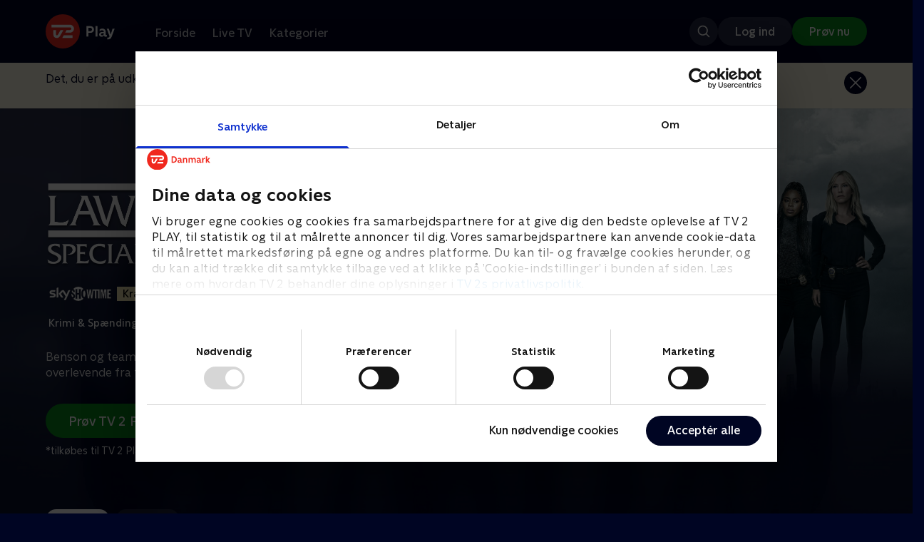

--- FILE ---
content_type: text/html; charset=utf-8
request_url: https://play.tv2.dk/serie/law-order-special-victims-unit-skyshowtime
body_size: 12404
content:
<!DOCTYPE html><html><head><meta charSet="utf-8"/><meta name="viewport" content="width=device-width, initial-scale=1, minimum-scale=1"/><script async="" src="https://securepubads.g.doubleclick.net/tag/js/gpt.js"></script><script async="" src="https://assets.adobedtm.com/launch-EN40f12c6683a24d59bb7d82e23518c280.min.js"></script><meta name="theme-color" content="#000523"/><meta name="apple-mobile-web-app-capable" content="yes"/><meta name="apple-mobile-web-app-status-bar-style" content="black"/><link rel="shortcut icon" href="/assets/favicons/favicon.ico"/><link rel="icon" href="/assets/favicons/favicon.ico" sizes="any"/><link rel="icon" href="/assets/favicons/icon.svg" type="image/svg+xml"/><link rel="apple-touch-icon" href="/assets/favicons/apple-touch-icon.png"/><link rel="manifest" href="/manifest.json"/><meta property="og:site_name" content="play.tv2.dk"/><meta property="twitter:card" content="summary"/><meta property="twitter:site" content="@tv2play"/><meta name="apple-itunes-app" content="app-id=515236434"/><link rel="search" type="application/opensearchdescription+xml" href="/opensearch.xml" title="TV 2 Play"/><link rel="canonical" href="https://play.tv2.dk/serie/law-order-special-victims-unit-skyshowtime"/><title>Law &amp; Order: Special Victims Unit | Se med SkyShowtime her | TV 2 Play</title><meta name="description" content="Se de bedste serier fra alle TV 2s kanaler | Nyt indhold hver dag | enten live eller når det passer dig. | Tilkøb SkyShowtime til dit TV 2 Play abonnement | Se de bedste serier og programmer når det passer dig | Prøv 14 dage til 0 kr."/><meta property="og:url" content="https://play.tv2.dk/serie/law-order-special-victims-unit-skyshowtime"/><meta property="og:type" content="video.tv_show"/><meta property="og:title" content="Law &amp; Order: Special Victims Unit | Se med SkyShowtime her | TV 2 Play"/><meta property="og:description" content="Se de bedste serier fra alle TV 2s kanaler | Nyt indhold hver dag | enten live eller når det passer dig. | Tilkøb SkyShowtime til dit TV 2 Play abonnement | Se de bedste serier og programmer når det passer dig | Prøv 14 dage til 0 kr."/><meta property="og:image" content="https://cdn-play.tv2i.dk/d33705f0-88dd-4f95-a506-b61d0006557b.png?auto=format%2Ccompress&amp;fm=webp&amp;rect=0%2C0%2C3840%2C2160&amp;w=720"/><meta property="og:image:alt" content="Law &amp; Order: Special Victims Unit"/><meta name="next-head-count" content="26"/><link rel="preload" href="/_next/static/css/9ced683e4cc2bdbd.css" as="style"/><link rel="preload" href="/_next/static/css/679cf9086367f21a.css" as="style"/><script type="application/ld+json">{
  "@context": "https://schema.org",
  "@type": "WebSite",
  "url": "https://play.tv2.dk",
  "potentialAction": {
    "@type": "SearchAction",
    "target": "https://play.tv2.dk/soeg/{search_term_string}",
    "query-input": "required name=search_term_string"
  }
}</script><script type="application/ld+json">{
  "@context": "http://schema.org",
  "@type": "TVSeries",
  "name": "Law & Order: Special Victims Unit",
  "description": "Benson og teamet kæmper for retfærdighed for ofre for og overlevende fra frygtelige forbrydelser.",
  "image": "https://cdn-play.tv2i.dk/d33705f0-88dd-4f95-a506-b61d0006557b.png?auto=format%2Ccompress&fm=webp&rect=0%2C0%2C3840%2C2160&w=720",
  "url": "https://play.tv2.dk/serie/law-order-special-victims-unit-skyshowtime",
  "containsSeason": {
    "@type": "TVSeason",
    "seasonNumber": 23,
    "episode": {
      "@type": "TVEpisode",
      "name": "And the Empire Strikes Back",
      "episodeNumber": 1,
      "url": "https://play.tv2.dk/serie/law-order-special-victims-unit-skyshowtime/23/and-the-empire-strikes-back-632b5f9f-ca04-4e51-b81f-26e058c43a0c",
      "description": "Mens han efterforsker en sex-for-bolig-ordning, bliver Bensons loyalitet over for Garland sat på prøve",
      "datePublished": "2024-07-01"
    }
  },
  "numberOfSeasons": 2
}</script><link rel="stylesheet" href="/_next/static/css/9ced683e4cc2bdbd.css" data-n-g=""/><link rel="stylesheet" href="/_next/static/css/679cf9086367f21a.css" data-n-p=""/><noscript data-n-css=""></noscript><script defer="" noModule="" src="/_next/static/chunks/polyfills-42372ed130431b0a.js"></script><script src="/_next/static/chunks/webpack-238d2de21ff51cf3.js" defer=""></script><script src="/_next/static/chunks/framework-8d21f4020242b0b2.js" defer=""></script><script src="/_next/static/chunks/main-3d6c860e74ab01fc.js" defer=""></script><script src="/_next/static/chunks/pages/_app-9192315846fc6bbb.js" defer=""></script><script src="/_next/static/chunks/797-9cad1c638a298003.js" defer=""></script><script src="/_next/static/chunks/434-1cd3bc89578bfa99.js" defer=""></script><script src="/_next/static/chunks/324-1038a10b622cb39f.js" defer=""></script><script src="/_next/static/chunks/124-3a90107e40016921.js" defer=""></script><script src="/_next/static/chunks/262-f7c01380c84eba8e.js" defer=""></script><script src="/_next/static/chunks/543-4fd065429ad31807.js" defer=""></script><script src="/_next/static/chunks/pages/cas/DetailsPage-a1dd161ae9511989.js" defer=""></script><script src="/_next/static/2026.1.7190924/_buildManifest.js" defer=""></script><script src="/_next/static/2026.1.7190924/_ssgManifest.js" defer=""></script></head><body><script id="__APP_CONFIG__" type="application/json">{"AUTH0_DOMAIN":"auth.tv2.dk","AUTH0_CLIENT_ID":"c2UwaVTTDb7HoLZgK5ghG5siMUDAipgg","API_URL":"https://play.tv2api.dk","LOGIN_URL":"/api/user/login","CHECKOUT_URL":"https://checkout.play.tv2.dk","MIT_TV2_URL":"https://mit.tv2.dk","CLIENTSIDE_LOGGING_URL":"https://cl.web.tv2api.dk","TRACKING_ENV":"production","CONSENT_MODAL_URL":"https://scripts.tv2a.dk/consent/2.0.10/modal.js?platform=play-web","COOKIE_DOMAIN":".play.tv2.dk","COOKIE_DOMAIN_SSO":".tv2.dk","COOKIE_BOT_URL":"https://consent.cookiebot.com/uc.js?cbid=96b5169b-8f1b-44a0-9b8e-b6ebb6ebafdd","ENABLE_OVERSEER":"false","ENABLE_PLAYER_VCR":"false","USE_OVERSEER_GRAPHQL":"false","USE_ACTIVE_TRACKING_NIELSEN":"false","PROMPT_URL":"https://prompts-graph.discovery.tv2api.dk/graphql","PAGES_URL":"https://pages-graph.discovery.tv2api.dk/graphql","ANTI_SHARING_URL":"https://anti-sharing-graph.discovery.tv2api.dk/graphql","RECOVERY_STREAMS":"https://recovery.pvp.tv2api.dk","SERVICE_STATUS_URL":"https://status.ovp.tv2.dk/status/open","PERMANENT_REDIRECTS_ENABLED":"true","DATADOG_CLIENT_TOKEN":"pube87fbf4d502988b9bd8a41eb0b8e98c1","APP_VERSION":"2026.1.7190924"}</script><script>
window.dataLayer = window.dataLayer || {};
window.DTMQ = window.DTMQ || [];
// hack to prevent Cookiebot from using window.dataLayer
window.gtm_datalayer = window.gtm_datalayer || []
window.google_tag_manager = {
"GTM-": { dataLayer: { name: "gtm_datalayer"}}
}
window.targetGlobalSettings = {
timeout: 1000, // using custom timeout
bodyHidingEnabled: false,
optinEnabled: true,
viewsEnabled: false,
pageLoadEnabled: false,
analyticsLogging: "server_side"
};
      </script><script src="/assets/nielsen.js"></script><link rel="preload" as="image" href="https://cdn-play.tv2i.dk/d33705f0-88dd-4f95-a506-b61d0006557b.png?auto=format%2Ccompress&amp;blur=500&amp;crop=top&amp;fit=crop&amp;fm=webp&amp;mask64=aHR0cHM6Ly9hc3NldHMucGxheS50djJhLmRrL21hc2tzL3IxNng5bWFzay5wbmc&amp;rect=0%2C0%2C3840%2C2160"/><link rel="preload" as="image" href="https://cdn-play.tv2i.dk/b5198882-ada1-488c-adc4-56cbaef14517.png?auto=format%2Ccompress&amp;fm=webp"/><link rel="preload" as="image" href="https://cdn-play.tv2i.dk/45951981-8438-4b9c-a98e-8facb18ab997.svg"/><link rel="preload" as="image" href="https://cdn-play.tv2i.dk/15_invert.svg"/><link rel="preload" as="image" href="https://cdn-play.tv2i.dk/b7790260-fd1c-4268-957d-bce17b86704b.svg"/><link rel="preload" as="image" href="https://cdn-play.tv2i.dk/075300e4-5207-455e-947d-bb36bbfb2e33.svg"/><link rel="preload" as="image" href="https://cdn-play.tv2i.dk/81e74100-e7a8-4184-88b9-5f647029acbb.svg"/><link rel="preload" as="image" href="https://cdn-play.tv2i.dk/a53f65e0-debf-4bc4-8c7f-dd7c719ad52f.svg"/><link rel="preload" as="image" href="https://cdn-play.tv2i.dk/b2f4b2df-2a3b-4bfc-812d-61a74fb7ed9a.svg"/><div id="__next"><div class="layout-12-12-8 576:layout-32-32-8 768:layout-64-64-8 992:layout-64-64-16 1920:layout-96-96-16"><div class="top-0 will-change-transform duration-300 transition-transform sticky z-header" style="transform:translateY(-0%)"><div class="bg-midnight flex justify-between py-3 whitespace-nowrap min-h-[80px] 768:py-5 deck"><div class="flex-col 768:flex w-col-12"><div class="flex flex-row justify-between"><div class="flex items-center "><div class="768:mr-8 992:mr-14"><a href="/" title="TV 2 Play start"><img alt="TV 2 Play" loading="lazy" width="49" height="24" decoding="async" data-nimg="1" class="h-10 768:h-12 w-auto" style="color:transparent" src="/_next/static/media/tv2play-white.4ce097bd.svg"/></a></div><div class="768:flex hidden items-center ml-3 768:ml-0 pt-1"><div data-testid="navigation_item" class="text-neutral-400 text-button-label-m 576:text-button-label-m ml-3 768:ml-4 first:ml-0 hover:underline"><a class="p-2 first:pl-0" tabindex="0" data-testtype="link" href="/forside">Forside</a></div><div data-testid="navigation_item" class="text-neutral-400 text-button-label-m 576:text-button-label-m ml-3 768:ml-4 first:ml-0 hover:underline"><a class="p-2 first:pl-0" tabindex="0" data-testtype="link" href="/live">Live TV</a></div><div data-testid="navigation_item" class="text-neutral-400 text-button-label-m 576:text-button-label-m ml-3 768:ml-4 first:ml-0 hover:underline"><a class="p-2 first:pl-0" tabindex="0" data-testtype="link" href="/kategorier">Kategorier</a></div></div></div></div><div class="flex 768:hidden items-center mb-2 768:mb-0 768:mt-0 h-[48px]"><div data-testid="navigation_item" class="text-neutral-400 text-button-label-m 576:text-button-label-m ml-3 768:ml-4 first:ml-0 hover:underline"><a class="p-2 first:pl-0" tabindex="0" data-testtype="link" href="/forside">Forside</a></div><div data-testid="navigation_item" class="text-neutral-400 text-button-label-m 576:text-button-label-m ml-3 768:ml-4 first:ml-0 hover:underline"><a class="p-2 first:pl-0" tabindex="0" data-testtype="link" href="/live">Live TV</a></div><div data-testid="navigation_item" class="text-neutral-400 text-button-label-m 576:text-button-label-m ml-3 768:ml-4 first:ml-0 hover:underline"><a class="p-2 first:pl-0" tabindex="0" data-testtype="link" href="/kategorier">Kategorier</a></div></div></div></div></div><div id="container" class="relative"><div><div class="hidden 768:block relative"><div class="absolute w-full top-0 right-0 h-[1000px] -z-10"><img class="w-full" src="https://cdn-play.tv2i.dk/d33705f0-88dd-4f95-a506-b61d0006557b.png?auto=format%2Ccompress&amp;blur=500&amp;crop=top&amp;fit=crop&amp;fm=webp&amp;mask64=aHR0cHM6Ly9hc3NldHMucGxheS50djJhLmRrL21hc2tzL3IxNng5bWFzay5wbmc&amp;rect=0%2C0%2C3840%2C2160" alt=""/><div class="absolute inset-0"></div></div></div><div class="hidden 768:block relative"><div style="margin-right:0" class="relative 768:absolute right-0 992:w-col-10 1200:w-col-8"><img src="https://cdn-play.tv2i.dk/d33705f0-88dd-4f95-a506-b61d0006557b.png?auto=format%2Ccompress&amp;fm=webp&amp;mask64=aHR0cHM6Ly9hc3NldHMucGxheS50djJhLmRrL3NtYXJ0LXR2L2JhY2tncm91bmQtbWFzay5wbmc%3D&amp;rect=0%2C0%2C3840%2C2160" alt="" loading="lazy" style="margin-right:0" class=" w-full"/></div></div><div class="768:hidden relative"><img src="https://cdn-play.tv2i.dk/d33705f0-88dd-4f95-a506-b61d0006557b.png?auto=format%2Ccompress&amp;fm=webp&amp;mask64=aHR0cHM6Ly9hc3NldHMucGxheS50djJhLmRrL21hc2tzL3I3eDZfbWFzay5wbmc&amp;rect=658%2C0%2C2520%2C2160" alt="" loading="lazy" class=" w-full"/></div></div><div class="-mt-32 768:mt-0 768:pt-[340px] 992:pt-[104px] 2560:pt-[15vw] relative"><div class="deck relative mb-8 1440:mb-36 w-col-12 1200:w-col-6 1440:w-col-5"><div class="mb-4 w-col-12 992:w-col-5 1920:w-col-4"><div class="mb-5"><h1 class="h-[120px] w-col-12 992:w-col-5 1920:w-col-4 flex items-end"><img class="max-h-full" alt="Law &amp; Order: Special Victims Unit" src="https://cdn-play.tv2i.dk/b5198882-ada1-488c-adc4-56cbaef14517.png?auto=format%2Ccompress&amp;fm=webp"/></h1></div><div class="mb-8"><div class="mt-3"><div class="text-label-s text-white"><div class="flex items-center text-label-s text-white mt-4 flex-row"><div class="mr-1 ml-1"><img class=" h-[32px]" src="https://cdn-play.tv2i.dk/45951981-8438-4b9c-a98e-8facb18ab997.svg" alt="SKYSHOWTIME"/></div><div class="mr-1 ml-1"><span class="self-center"><div class="block w-fit text-marker-xs 1440:text-label-s h-[18px] 768:h-[20px] px-2  bg-bright-sand text-black flex justify-center items-center"><div class="leading-[100%]">Kræver SkyShowtime</div></div></span></div></div></div></div><div class="mt-3"><div class="text-legacy-body-s text-white"><div class="flex items-center text-label-s text-white mt-4 flex-row"><div class="mr-1 ml-1"><div class="">Krimi &amp; Spænding</div></div><div class="mr-0 ml-0">•</div><div class="mr-1 ml-1"><div class="">2 sæsoner</div></div><div class="mr-0 ml-0">•</div><div class="mr-1 ml-1"><img class=" h-[18px]" src="https://cdn-play.tv2i.dk/15_invert.svg" alt="Frarådes børn under 15 år"/></div></div></div></div></div></div><div class="w-col-12 992:w-col-5 1920:w-col-4"><div class="flex flex-row"><div class="flex-1"><div class="text-body-s text-midnight-200 -mt-1"><div class="line-clamp-6">Benson og teamet kæmper for retfærdighed for ofre for og overlevende fra frygtelige forbrydelser.</div></div></div></div></div><div class="flex flex-col 576:flex-row mt-4 576:gap-6 gap-2"><div class="flex flex-col"><div class="flex flex-col 576:flex-row mt-4 576:gap-6 gap-2"><div class="flex flex-col w-full 576:w-fit"><a data-testtype="link" href="https://checkout.play.tv2.dk"><div class="inline-flex gap-2 rounded-full items-center border-none text-button-label-m h-10 768:text-button-label-l 768:h-12 pl-6 768:pl-8 pr-6 768:pr-8 bg-semantic-success-on-light text-white hover:bg-interactive-green-on-dark group-hover:bg-interactive-green-on-dark active:bg-interactive-green-on-dark disabled:text-neutral-500 disabled:bg-neutral-800 outline-none focus-visible:outline-2 focus-visible:outline-semantic-links-on-dark focus-visible:outline-offset-2 w-full 576:w-fit justify-center 576:justify-start">Prøv TV 2 Play*</div></a></div></div><div class="typo-body-xs text-white mt-2">*tilkøbes til TV 2 Play abonnement</div></div></div></div></div></div><div class="mt-8 992:mt-14"><div data-testid="season_picker" class="deck mb-4"><div class="w-col-12"><div class="Scroller_container__9UOfW flex flex-nowrap min-h-[60px] justify-center flex-col group"><nav class="useScrollable_scrollable__83ku0 useScrollable_no-scrollbar__ziUyN Scroller_scrollable__WK9OE"><div class="flex-none px-1 first:pl-0"><a class="block select-none text-button-label-s px-3 py-2 h-full no-underline text-center cursor-pointer border-none outline-none overflow-hidden rounded-[35px] text-midnight hover:bg-midnight-300 bg-white" href="/serie/law-order-special-victims-unit-skyshowtime/23">Sæson 23</a></div><div class="flex-none px-1 first:pl-0"><a class="block select-none text-button-label-s px-3 py-2 h-full no-underline text-center cursor-pointer border-none outline-none overflow-hidden rounded-[35px] text-midnight-100 bg-white/10 hover:bg-white/25" href="/serie/law-order-special-victims-unit-skyshowtime/24">Sæson 24</a></div></nav></div></div></div><div class="relative"><div class="z-20 flex items-center justify-center absolute top-0 h-full max-md:hidden left-0"><button type="button" title="Forrige række" class="flex group h-fit"><span class="flex m-2 w-12 h-12 items-center justify-center rounded-full bg-midnight/60 group-hover:bg-grey-100 duration-200"><img alt="Til venstre" loading="lazy" width="24" height="24" decoding="async" data-nimg="1" class="invert group-hover:invert-0" style="color:transparent" src="/_next/static/media/left_arrow_icon.f91799a7.svg"/></span></button></div><div class="flex flex-row relative snap-x snap-mandatory scroll-px-[var(--spacingLeft)] px-[var(--spacingLeft)] -mr-[var(--gap)] hide-scrollbar overflow-hidden overscroll-x-contain overflow-x-auto "><div class="snap-start snap-normal shrink-0"><a data-testtype="link" href="/serie/law-order-special-victims-unit-skyshowtime/23/and-the-empire-strikes-back-632b5f9f-ca04-4e51-b81f-26e058c43a0c"><div class="h-full block w-col-6 768:w-col-4 1200:w-col-3"><div class="hover:scale-s 2xl:hover:scale-xs relative transition-transform group"><div class="relative w-full h-full bg-midnight-900"><div style="padding-bottom:56.25%" class="relative overflow-hidden ease-in-out transform transition-transform duration-[200ms] linear"><img class="absolute transition-opacity duration-200 ease-in-out opacity-0 w-full h-full object-cover" alt="1. And the Empire Strikes Back" loading="lazy"/></div></div></div><div class="text-list-title-2xs text-white mt-2">1. And the Empire Strikes Back</div><div class="text-legacy-body-s text-neutral-400 mt-2 line-clamp-4">Mens han efterforsker en sex-for-bolig-ordning, bliver Bensons loyalitet over for Garland sat på prøve</div><div class="text-legacy-body-s text-neutral-400 mt-3">1. juli 2024 • 40 min</div></div></a></div><div class="snap-start snap-normal shrink-0"><a data-testtype="link" href="/serie/law-order-special-victims-unit-skyshowtime/23/never-turn-your-back-on-them-f0ee6cf7-1fec-4d05-bf4c-b03779d99dcc"><div class="h-full block w-col-6 768:w-col-4 1200:w-col-3"><div class="hover:scale-s 2xl:hover:scale-xs relative transition-transform group"><div class="relative w-full h-full bg-midnight-900"><div style="padding-bottom:56.25%" class="relative overflow-hidden ease-in-out transform transition-transform duration-[200ms] linear"><img class="absolute transition-opacity duration-200 ease-in-out opacity-0 w-full h-full object-cover" alt="2. Never Turn Your Back on Them" loading="lazy"/></div></div></div><div class="text-list-title-2xs text-white mt-2">2. Never Turn Your Back on Them</div><div class="text-legacy-body-s text-neutral-400 mt-2 line-clamp-4">Eftersøgningen efter et forsvundet vidne bliver farlig. McGrath lægger pres på Garland og Benson</div><div class="text-legacy-body-s text-neutral-400 mt-3">1. juli 2024 • 39 min</div></div></a></div><div class="snap-start snap-normal shrink-0"><a data-testtype="link" href="/serie/law-order-special-victims-unit-skyshowtime/23/i-thought-you-were-on-my-side-1a0739ae-ffb8-4a2a-adc6-b8fda305deaa"><div class="h-full block w-col-6 768:w-col-4 1200:w-col-3"><div class="hover:scale-s 2xl:hover:scale-xs relative transition-transform group"><div class="relative w-full h-full bg-midnight-900"><div style="padding-bottom:56.25%" class="relative overflow-hidden ease-in-out transform transition-transform duration-[200ms] linear"><img class="absolute transition-opacity duration-200 ease-in-out opacity-0 w-full h-full object-cover" alt="3. I Thought You Were on My Side" loading="lazy"/></div></div></div><div class="text-list-title-2xs text-white mt-2">3. I Thought You Were on My Side</div><div class="text-legacy-body-s text-neutral-400 mt-2 line-clamp-4">Benson må håndtere det føderale politi, da en overlevende person identificerer en gangster som sin voldtægtsmand</div><div class="text-legacy-body-s text-neutral-400 mt-3">1. juli 2024 • 39 min</div></div></a></div><div class="snap-start snap-normal shrink-0"><a data-testtype="link" href="/serie/law-order-special-victims-unit-skyshowtime/23/one-more-tale-of-two-victims-bdccdea4-1f9b-4c23-a877-e3e6e8b9a7ed"><div class="h-full block w-col-6 768:w-col-4 1200:w-col-3"><div class="hover:scale-s 2xl:hover:scale-xs relative transition-transform group"><div class="relative w-full h-full bg-midnight-900"><div style="padding-bottom:56.25%" class="relative overflow-hidden ease-in-out transform transition-transform duration-[200ms] linear"><img class="absolute transition-opacity duration-200 ease-in-out opacity-0 w-full h-full object-cover" alt="4. One More Tale of Two Victims" loading="lazy"/></div></div></div><div class="text-list-title-2xs text-white mt-2">4. One More Tale of Two Victims</div><div class="text-legacy-body-s text-neutral-400 mt-2 line-clamp-4">SVU leder efter en serievoldtægtsmand, der forgriber sig på mødre med små børn</div><div class="text-legacy-body-s text-neutral-400 mt-3">1. juli 2024 • 40 min</div></div></a></div><div class="snap-start snap-normal shrink-0"><a data-testtype="link" href="/serie/law-order-special-victims-unit-skyshowtime/23/fast-times-diggyspenthouse-b3d27d9b-fb37-49c0-a093-56c33b9b974e"><div class="h-full block w-col-6 768:w-col-4 1200:w-col-3"><div class="hover:scale-s 2xl:hover:scale-xs relative transition-transform group"><div class="relative w-full h-full bg-midnight-900"><div style="padding-bottom:56.25%" class="relative overflow-hidden ease-in-out transform transition-transform duration-[200ms] linear"><img class="absolute transition-opacity duration-200 ease-in-out opacity-0 w-full h-full object-cover" alt="5. Fast Times @DIGGYSPENTHOUSE" loading="lazy"/></div></div></div><div class="text-list-title-2xs text-white mt-2">5. Fast Times @DIGGYSPENTHOUSE</div><div class="text-legacy-body-s text-neutral-400 mt-2 line-clamp-4">SVU gør folk på de sociale medier rasende, da de arresterer to brødre, der er populære influencere</div><div class="text-legacy-body-s text-neutral-400 mt-3">1. juli 2024 • 40 min</div></div></a></div><div class="snap-start snap-normal shrink-0"><a data-testtype="link" href="/serie/law-order-special-victims-unit-skyshowtime/23/the-five-hundredth-episode-00625ba7-db25-491a-8f13-08646f46b39d"><div class="h-full block w-col-6 768:w-col-4 1200:w-col-3"><div class="hover:scale-s 2xl:hover:scale-xs relative transition-transform group"><div class="relative w-full h-full bg-midnight-900"><div style="padding-bottom:56.25%" class="relative overflow-hidden ease-in-out transform transition-transform duration-[200ms] linear"><img class="absolute transition-opacity duration-200 ease-in-out opacity-0 w-full h-full object-cover" alt="6. The Five Hundredth Episode" loading="lazy"/></div></div></div><div class="text-list-title-2xs text-white mt-2">6. The Five Hundredth Episode</div><div class="text-legacy-body-s text-neutral-400 mt-2 line-clamp-4">Amaro beder om SVU&#x27;s hjælp og bringer en person fra Bensons fortid tilbage</div><div class="text-legacy-body-s text-neutral-400 mt-3">1. juli 2024 • 44 min</div></div></a></div><div class="snap-start snap-normal shrink-0"><a data-testtype="link" href="/serie/law-order-special-victims-unit-skyshowtime/23/theyd-already-disappeared-b0dff965-06c7-47dc-97f1-8a884706a0c5"><div class="h-full block w-col-6 768:w-col-4 1200:w-col-3"><div class="hover:scale-s 2xl:hover:scale-xs relative transition-transform group"><div class="relative w-full h-full bg-midnight-900"><div style="padding-bottom:56.25%" class="relative overflow-hidden ease-in-out transform transition-transform duration-[200ms] linear"><img class="absolute transition-opacity duration-200 ease-in-out opacity-0 w-full h-full object-cover" alt="7. They&#x27;d Already Disappeared" loading="lazy"/></div></div></div><div class="text-list-title-2xs text-white mt-2">7. They&#x27;d Already Disappeared</div><div class="text-legacy-body-s text-neutral-400 mt-2 line-clamp-4">Da en teenage-sexarbejder forsvinder, finder Rollins og Velasco et uventet men afgørende spor</div><div class="text-legacy-body-s text-neutral-400 mt-3">1. juli 2024 • 40 min</div></div></a></div><div class="snap-start snap-normal shrink-0"><a data-testtype="link" href="/serie/law-order-special-victims-unit-skyshowtime/23/nightmares-in-drill-city-8ddfd23a-ed7c-4dce-a9f8-59f9b8d7f36a"><div class="h-full block w-col-6 768:w-col-4 1200:w-col-3"><div class="hover:scale-s 2xl:hover:scale-xs relative transition-transform group"><div class="relative w-full h-full bg-midnight-900"><div style="padding-bottom:56.25%" class="relative overflow-hidden ease-in-out transform transition-transform duration-[200ms] linear"><img class="absolute transition-opacity duration-200 ease-in-out opacity-0 w-full h-full object-cover" alt="8. Nightmares in Drill City" loading="lazy"/></div></div></div><div class="text-list-title-2xs text-white mt-2">8. Nightmares in Drill City</div><div class="text-legacy-body-s text-neutral-400 mt-2 line-clamp-4">Carisi beder om SVU&#x27;s hjælp, da vidnet til et mord viser tegn på misbrug</div><div class="text-legacy-body-s text-neutral-400 mt-3">1. juli 2024 • 40 min</div></div></a></div><div class="snap-start snap-normal shrink-0"><div class="h-full block w-col-7 768:w-col-4 992:w-col-3 1920:w-col-2 bg-opacity-midnight-700"></div></div><div class="snap-start snap-normal shrink-0"><div class="h-full block w-col-7 768:w-col-4 992:w-col-3 1920:w-col-2 bg-opacity-midnight-700"></div></div><div class="snap-start snap-normal shrink-0"><div class="h-full block w-col-7 768:w-col-4 992:w-col-3 1920:w-col-2 bg-opacity-midnight-700"></div></div><div class="snap-start snap-normal shrink-0"><div class="h-full block w-col-7 768:w-col-4 992:w-col-3 1920:w-col-2 bg-opacity-midnight-700"></div></div><div class="snap-start snap-normal shrink-0"><div class="h-full block w-col-7 768:w-col-4 992:w-col-3 1920:w-col-2 bg-opacity-midnight-700"></div></div><div class="snap-start snap-normal shrink-0"><div class="h-full block w-col-7 768:w-col-4 992:w-col-3 1920:w-col-2 bg-opacity-midnight-700"></div></div><div class="snap-start snap-normal shrink-0"><div class="h-full block w-col-7 768:w-col-4 992:w-col-3 1920:w-col-2 bg-opacity-midnight-700"></div></div><div class="snap-start snap-normal shrink-0"><div class="h-full block w-col-7 768:w-col-4 992:w-col-3 1920:w-col-2 bg-opacity-midnight-700"></div></div><div class="snap-start snap-normal shrink-0"><div class="h-full block w-col-7 768:w-col-4 992:w-col-3 1920:w-col-2 bg-opacity-midnight-700"></div></div><div class="snap-start snap-normal shrink-0"><div class="h-full block w-col-7 768:w-col-4 992:w-col-3 1920:w-col-2 bg-opacity-midnight-700"></div></div><div class="snap-start snap-normal shrink-0"><div class="h-full block w-col-7 768:w-col-4 992:w-col-3 1920:w-col-2 bg-opacity-midnight-700"></div></div><div class="snap-start snap-normal shrink-0"><div class="h-full block w-col-7 768:w-col-4 992:w-col-3 1920:w-col-2 bg-opacity-midnight-700"></div></div><div class="snap-start snap-normal shrink-0"><div class="h-full block w-col-7 768:w-col-4 992:w-col-3 1920:w-col-2 bg-opacity-midnight-700"></div></div><div class="snap-start snap-normal shrink-0"><div class="h-full block w-col-7 768:w-col-4 992:w-col-3 1920:w-col-2 bg-opacity-midnight-700"></div></div><div class="snap-start snap-normal shrink-0"><div class="h-full block w-col-7 768:w-col-4 992:w-col-3 1920:w-col-2 bg-opacity-midnight-700"></div></div><div class="snap-start snap-normal shrink-0"><div class="h-full block w-col-7 768:w-col-4 992:w-col-3 1920:w-col-2 bg-opacity-midnight-700"></div></div><div class="snap-start snap-normal shrink-0"><div class="h-full block w-col-7 768:w-col-4 992:w-col-3 1920:w-col-2 bg-opacity-midnight-700"></div></div><div class="snap-start snap-normal shrink-0"><div class="h-full block w-col-7 768:w-col-4 992:w-col-3 1920:w-col-2 bg-opacity-midnight-700"></div></div><div class="snap-start snap-normal shrink-0"><div class="h-full block w-col-7 768:w-col-4 992:w-col-3 1920:w-col-2 bg-opacity-midnight-700"></div></div><div class="snap-start snap-normal shrink-0"><div class="h-full block w-col-7 768:w-col-4 992:w-col-3 1920:w-col-2 bg-opacity-midnight-700"></div></div><div class="snap-start snap-normal shrink-0"><div class="h-full block w-col-7 768:w-col-4 992:w-col-3 1920:w-col-2 bg-opacity-midnight-700"></div></div><div class="snap-start snap-normal shrink-0"><div class="h-full block w-col-7 768:w-col-4 992:w-col-3 1920:w-col-2 bg-opacity-midnight-700"></div></div><div class="snap-start snap-normal shrink-0"><div class="h-full block w-col-7 768:w-col-4 992:w-col-3 1920:w-col-2 bg-opacity-midnight-700"></div></div><div class="snap-start snap-normal shrink-0"><div class="h-full block w-col-7 768:w-col-4 992:w-col-3 1920:w-col-2 bg-opacity-midnight-700"></div></div><div class="snap-start snap-normal shrink-0"><div class="h-full block w-col-7 768:w-col-4 992:w-col-3 1920:w-col-2 bg-opacity-midnight-700"></div></div><div class="snap-start snap-normal shrink-0"><div class="h-full block w-col-7 768:w-col-4 992:w-col-3 1920:w-col-2 bg-opacity-midnight-700"></div></div><div class="snap-start snap-normal shrink-0"><div class="h-full block w-col-7 768:w-col-4 992:w-col-3 1920:w-col-2 bg-opacity-midnight-700"></div></div><div class="snap-start snap-normal shrink-0"><div class="h-full block w-col-7 768:w-col-4 992:w-col-3 1920:w-col-2 bg-opacity-midnight-700"></div></div><div class="snap-start snap-normal shrink-0"><div class="h-full block w-col-7 768:w-col-4 992:w-col-3 1920:w-col-2 bg-opacity-midnight-700"></div></div><div class="snap-start snap-normal shrink-0"><div class="h-full block w-col-7 768:w-col-4 992:w-col-3 1920:w-col-2 bg-opacity-midnight-700"></div></div><div class="snap-start snap-normal shrink-0"><div class="h-full block w-col-7 768:w-col-4 992:w-col-3 1920:w-col-2 bg-opacity-midnight-700"></div></div><div class="snap-start snap-normal shrink-0"><div class="h-full block w-col-7 768:w-col-4 992:w-col-3 1920:w-col-2 bg-opacity-midnight-700"></div></div><div class="snap-start snap-normal shrink-0"><div class="h-full block w-col-7 768:w-col-4 992:w-col-3 1920:w-col-2 bg-opacity-midnight-700"></div></div><div class="snap-start snap-normal shrink-0"><div class="h-full block w-col-7 768:w-col-4 992:w-col-3 1920:w-col-2 bg-opacity-midnight-700"></div></div><div class="snap-start snap-normal shrink-0"><div class="h-full block w-col-7 768:w-col-4 992:w-col-3 1920:w-col-2 bg-opacity-midnight-700"></div></div><div class="snap-start snap-normal shrink-0"><div class="h-full block w-col-7 768:w-col-4 992:w-col-3 1920:w-col-2 bg-opacity-midnight-700"></div></div></div><div class="z-20 flex items-center justify-center absolute top-0 h-full max-md:hidden right-0"><button type="button" title="Næste række" class="flex group h-fit"><span class="flex m-2 w-12 h-12 items-center justify-center rounded-full bg-midnight/60 group-hover:bg-grey-100 duration-200"><img alt="Til højre" loading="lazy" width="24" height="24" decoding="async" data-nimg="1" class="invert group-hover:invert-0" style="color:transparent" src="/_next/static/media/right_arrow_icon.cf512aea.svg"/></span></button></div></div></div><div class="mt-8 992:mt-14"><div class="deck mb-4"><h2 data-testid="deck_label" class="text-label-l 1440:text-label-xl text-white">Andre så også</h2></div><div class="relative"><div class="z-20 flex items-center justify-center absolute top-0 h-full max-md:hidden left-0"><button type="button" title="Forrige række" class="flex group h-fit"><span class="flex m-2 w-12 h-12 items-center justify-center rounded-full bg-midnight/60 group-hover:bg-grey-100 duration-200"><img alt="Til venstre" loading="lazy" width="24" height="24" decoding="async" data-nimg="1" class="invert group-hover:invert-0" style="color:transparent" src="/_next/static/media/left_arrow_icon.f91799a7.svg"/></span></button></div><div class="flex flex-row relative snap-x snap-mandatory scroll-px-[var(--spacingLeft)] px-[var(--spacingLeft)] -mr-[var(--gap)] hide-scrollbar overflow-hidden overscroll-x-contain overflow-x-auto "><div class="snap-start snap-normal shrink-0"><a data-testtype="link" href="/serie/dag-nat-tv2"><div class="h-full w-col-9 768:w-col-6 1200:w-col-4 flex-shrink-0 select-none"><div class="relative hover:scale-s 2xl:hover:scale-xs transition-transform bg-midnight-900" aria-label="Dag &amp; nat"><div style="padding-bottom:56.25%" class="relative overflow-hidden ease-in-out transform transition-transform duration-[200ms] linear"><img class="absolute transition-opacity duration-200 ease-in-out opacity-0 w-full h-full object-cover" alt="Dag &amp; nat" loading="lazy"/></div><div class="absolute left-2 top-2 z-1"><img class="h-5 576:h-6" src="https://cdn-play.tv2i.dk/b7790260-fd1c-4268-957d-bce17b86704b.svg" alt="" title=""/></div></div><h3 class="pt-2 mb-0 pb-0 text-list-title-xs overflow-hidden line-clamp-2 text-white">Dag &amp; nat</h3><span class="text-label-s text-midnight-400">Drama • 2 sæsoner</span></div></a></div><div class="snap-start snap-normal shrink-0"><a data-testtype="link" href="/serie/badehotellet-tv2"><div class="h-full w-col-9 768:w-col-6 1200:w-col-4 flex-shrink-0 select-none"><div class="relative hover:scale-s 2xl:hover:scale-xs transition-transform bg-midnight-900" aria-label="Badehotellet"><div style="padding-bottom:56.25%" class="relative overflow-hidden ease-in-out transform transition-transform duration-[200ms] linear"><img class="absolute transition-opacity duration-200 ease-in-out opacity-0 w-full h-full object-cover" alt="Badehotellet" loading="lazy"/></div><div class="absolute left-2 top-2 z-1"><img class="h-5 576:h-6" src="https://cdn-play.tv2i.dk/b7790260-fd1c-4268-957d-bce17b86704b.svg" alt="" title=""/></div></div><h3 class="pt-2 mb-0 pb-0 text-list-title-xs overflow-hidden line-clamp-2 text-white">Badehotellet</h3><span class="text-label-s text-midnight-400">Drama • 10 sæsoner</span></div></a></div><div class="snap-start snap-normal shrink-0"><a data-testtype="link" href="/serie/klovn-tv2play"><div class="h-full w-col-9 768:w-col-6 1200:w-col-4 flex-shrink-0 select-none"><div class="relative hover:scale-s 2xl:hover:scale-xs transition-transform bg-midnight-900" aria-label="Klovn"><div style="padding-bottom:56.25%" class="relative overflow-hidden ease-in-out transform transition-transform duration-[200ms] linear"><img class="absolute transition-opacity duration-200 ease-in-out opacity-0 w-full h-full object-cover" alt="Klovn" loading="lazy"/></div><div class="absolute left-2 top-2 z-1"><img class="h-5 576:h-6" src="https://cdn-play.tv2i.dk/075300e4-5207-455e-947d-bb36bbfb2e33.svg" alt="" title=""/></div></div><h3 class="pt-2 mb-0 pb-0 text-list-title-xs overflow-hidden line-clamp-2 text-white">Klovn</h3><span class="text-label-s text-midnight-400">Komedie • 10 sæsoner</span></div></a></div><div class="snap-start snap-normal shrink-0"><a data-testtype="link" href="/serie/beverly-hills-90210-tv2echo"><div class="h-full w-col-9 768:w-col-6 1200:w-col-4 flex-shrink-0 select-none"><div class="relative hover:scale-s 2xl:hover:scale-xs transition-transform bg-midnight-900" aria-label="Beverly Hills 90210"><div style="padding-bottom:56.25%" class="relative overflow-hidden ease-in-out transform transition-transform duration-[200ms] linear"><img class="absolute transition-opacity duration-200 ease-in-out opacity-0 w-full h-full object-cover" alt="Beverly Hills 90210" loading="lazy"/></div><div class="absolute left-2 top-2 z-1"><img class="h-5 576:h-6" src="https://cdn-play.tv2i.dk/075300e4-5207-455e-947d-bb36bbfb2e33.svg" alt="" title=""/></div></div><h3 class="pt-2 mb-0 pb-0 text-list-title-xs overflow-hidden line-clamp-2 text-white">Beverly Hills 90210</h3><span class="text-label-s text-midnight-400">Drama • 10 sæsoner</span></div></a></div><div class="snap-start snap-normal shrink-0"><a data-testtype="link" href="/serie/sandheden-cmore"><div class="h-full w-col-9 768:w-col-6 1200:w-col-4 flex-shrink-0 select-none"><div class="relative hover:scale-s 2xl:hover:scale-xs transition-transform bg-midnight-900" aria-label="Sandheden"><div style="padding-bottom:56.25%" class="relative overflow-hidden ease-in-out transform transition-transform duration-[200ms] linear"><img class="absolute transition-opacity duration-200 ease-in-out opacity-0 w-full h-full object-cover" alt="Sandheden" loading="lazy"/></div><div class="absolute left-2 top-2 z-1"><img class="h-5 576:h-6" src="https://cdn-play.tv2i.dk/81e74100-e7a8-4184-88b9-5f647029acbb.svg" alt="" title=""/></div></div><h3 class="pt-2 mb-0 pb-0 text-list-title-xs overflow-hidden line-clamp-2 text-white">Sandheden</h3><span class="text-label-s text-midnight-400">Krimi &amp; Spænding • 2 sæsoner</span></div></a></div><div class="snap-start snap-normal shrink-0"><a data-testtype="link" href="/serie/sommerdahl-tv2charlie"><div class="h-full w-col-9 768:w-col-6 1200:w-col-4 flex-shrink-0 select-none"><div class="relative hover:scale-s 2xl:hover:scale-xs transition-transform bg-midnight-900" aria-label="Sommerdahl"><div style="padding-bottom:56.25%" class="relative overflow-hidden ease-in-out transform transition-transform duration-[200ms] linear"><img class="absolute transition-opacity duration-200 ease-in-out opacity-0 w-full h-full object-cover" alt="Sommerdahl" loading="lazy"/></div><div class="absolute left-2 top-2 z-1"><img class="h-5 576:h-6" src="https://cdn-play.tv2i.dk/a53f65e0-debf-4bc4-8c7f-dd7c719ad52f.svg" alt="" title=""/></div></div><h3 class="pt-2 mb-0 pb-0 text-list-title-xs overflow-hidden line-clamp-2 text-white">Sommerdahl</h3><span class="text-label-s text-midnight-400">Krimi &amp; Spænding • 6 sæsoner</span></div></a></div><div class="snap-start snap-normal shrink-0"><a data-testtype="link" href="/serie/den-gode-stemning-tv2"><div class="h-full w-col-9 768:w-col-6 1200:w-col-4 flex-shrink-0 select-none"><div class="relative hover:scale-s 2xl:hover:scale-xs transition-transform bg-midnight-900" aria-label="Den gode stemning"><div style="padding-bottom:56.25%" class="relative overflow-hidden ease-in-out transform transition-transform duration-[200ms] linear"><img class="absolute transition-opacity duration-200 ease-in-out opacity-0 w-full h-full object-cover" alt="Den gode stemning" loading="lazy"/></div><div class="absolute left-2 top-2 z-1"><img class="h-5 576:h-6" src="https://cdn-play.tv2i.dk/b7790260-fd1c-4268-957d-bce17b86704b.svg" alt="" title=""/></div></div><h3 class="pt-2 mb-0 pb-0 text-list-title-xs overflow-hidden line-clamp-2 text-white">Den gode stemning</h3><span class="text-label-s text-midnight-400">Drama • 1 sæsoner</span></div></a></div><div class="snap-start snap-normal shrink-0"><a data-testtype="link" href="/serie/minkavlerne-tv2echo"><div class="h-full w-col-9 768:w-col-6 1200:w-col-4 flex-shrink-0 select-none"><div class="relative hover:scale-s 2xl:hover:scale-xs transition-transform bg-midnight-900" aria-label="Minkavlerne"><div style="padding-bottom:56.25%" class="relative overflow-hidden ease-in-out transform transition-transform duration-[200ms] linear"><img class="absolute transition-opacity duration-200 ease-in-out opacity-0 w-full h-full object-cover" alt="Minkavlerne" loading="lazy"/></div><div class="absolute left-2 top-2 z-1"><img class="h-5 576:h-6" src="https://cdn-play.tv2i.dk/075300e4-5207-455e-947d-bb36bbfb2e33.svg" alt="" title=""/></div></div><h3 class="pt-2 mb-0 pb-0 text-list-title-xs overflow-hidden line-clamp-2 text-white">Minkavlerne</h3><span class="text-label-s text-midnight-400">Komedie • 4 sæsoner</span></div></a></div><div class="snap-start snap-normal shrink-0"><a data-testtype="link" href="/serie/felicity-tv2play"><div class="h-full w-col-9 768:w-col-6 1200:w-col-4 flex-shrink-0 select-none"><div class="relative hover:scale-s 2xl:hover:scale-xs transition-transform bg-midnight-900" aria-label="Felicity"><div style="padding-bottom:56.25%" class="relative overflow-hidden ease-in-out transform transition-transform duration-[200ms] linear"><img class="absolute transition-opacity duration-200 ease-in-out opacity-0 w-full h-full object-cover" alt="Felicity" loading="lazy"/></div><div class="absolute left-2 top-2 z-1"><img class="h-5 576:h-6" src="https://cdn-play.tv2i.dk/b2f4b2df-2a3b-4bfc-812d-61a74fb7ed9a.svg" alt="" title=""/></div></div><h3 class="pt-2 mb-0 pb-0 text-list-title-xs overflow-hidden line-clamp-2 text-white">Felicity</h3><span class="text-label-s text-midnight-400">Drama • 4 sæsoner</span></div></a></div><div class="snap-start snap-normal shrink-0"><a data-testtype="link" href="/serie/sygeplejeskolen-tv2charlie"><div class="h-full w-col-9 768:w-col-6 1200:w-col-4 flex-shrink-0 select-none"><div class="relative hover:scale-s 2xl:hover:scale-xs transition-transform bg-midnight-900" aria-label="Sygeplejeskolen"><div style="padding-bottom:56.25%" class="relative overflow-hidden ease-in-out transform transition-transform duration-[200ms] linear"><img class="absolute transition-opacity duration-200 ease-in-out opacity-0 w-full h-full object-cover" alt="Sygeplejeskolen" loading="lazy"/></div><div class="absolute left-2 top-2 z-1"><img class="h-5 576:h-6" src="https://cdn-play.tv2i.dk/a53f65e0-debf-4bc4-8c7f-dd7c719ad52f.svg" alt="" title=""/></div></div><h3 class="pt-2 mb-0 pb-0 text-list-title-xs overflow-hidden line-clamp-2 text-white">Sygeplejeskolen</h3><span class="text-label-s text-midnight-400">Drama • 7 sæsoner</span></div></a></div><div class="snap-start snap-normal shrink-0"><a data-testtype="link" href="/serie/sjit-happens-tv2echo"><div class="h-full w-col-9 768:w-col-6 1200:w-col-4 flex-shrink-0 select-none"><div class="relative hover:scale-s 2xl:hover:scale-xs transition-transform bg-midnight-900" aria-label="SJIT Happens"><div style="padding-bottom:56.25%" class="relative overflow-hidden ease-in-out transform transition-transform duration-[200ms] linear"><img class="absolute transition-opacity duration-200 ease-in-out opacity-0 w-full h-full object-cover" alt="SJIT Happens" loading="lazy"/></div><div class="absolute left-2 top-2 z-1"><img class="h-5 576:h-6" src="https://cdn-play.tv2i.dk/075300e4-5207-455e-947d-bb36bbfb2e33.svg" alt="" title=""/></div></div><h3 class="pt-2 mb-0 pb-0 text-list-title-xs overflow-hidden line-clamp-2 text-white">SJIT Happens</h3><span class="text-label-s text-midnight-400">Komedie • 5 sæsoner</span></div></a></div><div class="snap-start snap-normal shrink-0"><a data-testtype="link" href="/serie/king-tv2play"><div class="h-full w-col-9 768:w-col-6 1200:w-col-4 flex-shrink-0 select-none"><div class="relative hover:scale-s 2xl:hover:scale-xs transition-transform bg-midnight-900" aria-label="King"><div style="padding-bottom:56.25%" class="relative overflow-hidden ease-in-out transform transition-transform duration-[200ms] linear"><img class="absolute transition-opacity duration-200 ease-in-out opacity-0 w-full h-full object-cover" alt="King" loading="lazy"/></div><div class="absolute left-2 top-2 z-1"><img class="h-5 576:h-6" src="https://cdn-play.tv2i.dk/b2f4b2df-2a3b-4bfc-812d-61a74fb7ed9a.svg" alt="" title=""/></div></div><h3 class="pt-2 mb-0 pb-0 text-list-title-xs overflow-hidden line-clamp-2 text-white">King</h3><span class="text-label-s text-midnight-400">Krimi &amp; Spænding • 1 sæsoner</span></div></a></div><div class="snap-start snap-normal shrink-0"><a data-testtype="link" href="/serie/mord-ved-soeen-tv2charlie"><div class="h-full w-col-9 768:w-col-6 1200:w-col-4 flex-shrink-0 select-none"><div class="relative hover:scale-s 2xl:hover:scale-xs transition-transform bg-midnight-900" aria-label="Mord ved søen"><div style="padding-bottom:56.25%" class="relative overflow-hidden ease-in-out transform transition-transform duration-[200ms] linear"><img class="absolute transition-opacity duration-200 ease-in-out opacity-0 w-full h-full object-cover" alt="Mord ved søen" loading="lazy"/></div><div class="absolute left-2 top-2 z-1"><img class="h-5 576:h-6" src="https://cdn-play.tv2i.dk/a53f65e0-debf-4bc4-8c7f-dd7c719ad52f.svg" alt="" title=""/></div></div><h3 class="pt-2 mb-0 pb-0 text-list-title-xs overflow-hidden line-clamp-2 text-white">Mord ved søen</h3><span class="text-label-s text-midnight-400">Krimi &amp; Spænding • 1 sæsoner</span></div></a></div><div class="snap-start snap-normal shrink-0"><a data-testtype="link" href="/serie/langt-fra-las-vegas-tv2play"><div class="h-full w-col-9 768:w-col-6 1200:w-col-4 flex-shrink-0 select-none"><div class="relative hover:scale-s 2xl:hover:scale-xs transition-transform bg-midnight-900" aria-label="Langt fra Las Vegas"><div style="padding-bottom:56.25%" class="relative overflow-hidden ease-in-out transform transition-transform duration-[200ms] linear"><img class="absolute transition-opacity duration-200 ease-in-out opacity-0 w-full h-full object-cover" alt="Langt fra Las Vegas" loading="lazy"/></div><div class="absolute left-2 top-2 z-1"><img class="h-5 576:h-6" src="https://cdn-play.tv2i.dk/b2f4b2df-2a3b-4bfc-812d-61a74fb7ed9a.svg" alt="" title=""/></div></div><h3 class="pt-2 mb-0 pb-0 text-list-title-xs overflow-hidden line-clamp-2 text-white">Langt fra Las Vegas</h3><span class="text-label-s text-midnight-400">Komedie • 5 sæsoner</span></div></a></div><div class="snap-start snap-normal shrink-0"><a data-testtype="link" href="/serie/norskov-tv2"><div class="h-full w-col-9 768:w-col-6 1200:w-col-4 flex-shrink-0 select-none"><div class="relative hover:scale-s 2xl:hover:scale-xs transition-transform bg-midnight-900" aria-label="Norskov"><div style="padding-bottom:56.25%" class="relative overflow-hidden ease-in-out transform transition-transform duration-[200ms] linear"><img class="absolute transition-opacity duration-200 ease-in-out opacity-0 w-full h-full object-cover" alt="Norskov" loading="lazy"/></div><div class="absolute left-2 top-2 z-1"><img class="h-5 576:h-6" src="https://cdn-play.tv2i.dk/b7790260-fd1c-4268-957d-bce17b86704b.svg" alt="" title=""/></div></div><h3 class="pt-2 mb-0 pb-0 text-list-title-xs overflow-hidden line-clamp-2 text-white">Norskov</h3><span class="text-label-s text-midnight-400">Drama • 2 sæsoner</span></div></a></div><div class="snap-start snap-normal shrink-0"><a data-testtype="link" href="/serie/bjerglaegen-tv2charlie"><div class="h-full w-col-9 768:w-col-6 1200:w-col-4 flex-shrink-0 select-none"><div class="relative hover:scale-s 2xl:hover:scale-xs transition-transform bg-midnight-900" aria-label="Bjerglægen"><div style="padding-bottom:56.25%" class="relative overflow-hidden ease-in-out transform transition-transform duration-[200ms] linear"><img class="absolute transition-opacity duration-200 ease-in-out opacity-0 w-full h-full object-cover" alt="Bjerglægen" loading="lazy"/></div><div class="absolute left-2 top-2 z-1"><img class="h-5 576:h-6" src="https://cdn-play.tv2i.dk/a53f65e0-debf-4bc4-8c7f-dd7c719ad52f.svg" alt="" title=""/></div></div><h3 class="pt-2 mb-0 pb-0 text-list-title-xs overflow-hidden line-clamp-2 text-white">Bjerglægen</h3><span class="text-label-s text-midnight-400">Drama • 17 sæsoner</span></div></a></div><div class="snap-start snap-normal shrink-0"><a data-testtype="link" href="/serie/dicte-tv2"><div class="h-full w-col-9 768:w-col-6 1200:w-col-4 flex-shrink-0 select-none"><div class="relative hover:scale-s 2xl:hover:scale-xs transition-transform bg-midnight-900" aria-label="Dicte"><div style="padding-bottom:56.25%" class="relative overflow-hidden ease-in-out transform transition-transform duration-[200ms] linear"><img class="absolute transition-opacity duration-200 ease-in-out opacity-0 w-full h-full object-cover" alt="Dicte" loading="lazy"/></div><div class="absolute left-2 top-2 z-1"><img class="h-5 576:h-6" src="https://cdn-play.tv2i.dk/b7790260-fd1c-4268-957d-bce17b86704b.svg" alt="" title=""/></div></div><h3 class="pt-2 mb-0 pb-0 text-list-title-xs overflow-hidden line-clamp-2 text-white">Dicte</h3><span class="text-label-s text-midnight-400">Krimi &amp; Spænding • 3 sæsoner</span></div></a></div><div class="snap-start snap-normal shrink-0"><a data-testtype="link" href="/serie/dna-tv2"><div class="h-full w-col-9 768:w-col-6 1200:w-col-4 flex-shrink-0 select-none"><div class="relative hover:scale-s 2xl:hover:scale-xs transition-transform bg-midnight-900" aria-label="DNA"><div style="padding-bottom:56.25%" class="relative overflow-hidden ease-in-out transform transition-transform duration-[200ms] linear"><img class="absolute transition-opacity duration-200 ease-in-out opacity-0 w-full h-full object-cover" alt="DNA" loading="lazy"/></div><div class="absolute left-2 top-2 z-1"><img class="h-5 576:h-6" src="https://cdn-play.tv2i.dk/b7790260-fd1c-4268-957d-bce17b86704b.svg" alt="" title=""/></div></div><h3 class="pt-2 mb-0 pb-0 text-list-title-xs overflow-hidden line-clamp-2 text-white">DNA</h3><span class="text-label-s text-midnight-400">Krimi &amp; Spænding • 2 sæsoner</span></div></a></div><div class="snap-start snap-normal shrink-0"><a data-testtype="link" href="/serie/oxen-tv2"><div class="h-full w-col-9 768:w-col-6 1200:w-col-4 flex-shrink-0 select-none"><div class="relative hover:scale-s 2xl:hover:scale-xs transition-transform bg-midnight-900" aria-label="Oxen"><div style="padding-bottom:56.25%" class="relative overflow-hidden ease-in-out transform transition-transform duration-[200ms] linear"><img class="absolute transition-opacity duration-200 ease-in-out opacity-0 w-full h-full object-cover" alt="Oxen" loading="lazy"/></div><div class="absolute left-2 top-2 z-1"><img class="h-5 576:h-6" src="https://cdn-play.tv2i.dk/b7790260-fd1c-4268-957d-bce17b86704b.svg" alt="" title=""/></div></div><h3 class="pt-2 mb-0 pb-0 text-list-title-xs overflow-hidden line-clamp-2 text-white">Oxen</h3><span class="text-label-s text-midnight-400">Krimi &amp; Spænding • 2 sæsoner</span></div></a></div><div class="snap-start snap-normal shrink-0"><a data-testtype="link" href="/serie/nepobaby-tv2play"><div class="h-full w-col-9 768:w-col-6 1200:w-col-4 flex-shrink-0 select-none"><div class="relative hover:scale-s 2xl:hover:scale-xs transition-transform bg-midnight-900" aria-label="Nepobaby"><div style="padding-bottom:56.25%" class="relative overflow-hidden ease-in-out transform transition-transform duration-[200ms] linear"><img class="absolute transition-opacity duration-200 ease-in-out opacity-0 w-full h-full object-cover" alt="Nepobaby" loading="lazy"/></div><div class="absolute left-2 top-2 z-1"><img class="h-5 576:h-6" src="https://cdn-play.tv2i.dk/075300e4-5207-455e-947d-bb36bbfb2e33.svg" alt="" title=""/></div></div><h3 class="pt-2 mb-0 pb-0 text-list-title-xs overflow-hidden line-clamp-2 text-white">Nepobaby</h3><span class="text-label-s text-midnight-400">Drama • 1 sæsoner</span></div></a></div></div><div class="z-20 flex items-center justify-center absolute top-0 h-full max-md:hidden right-0"><button type="button" title="Næste række" class="flex group h-fit"><span class="flex m-2 w-12 h-12 items-center justify-center rounded-full bg-midnight/60 group-hover:bg-grey-100 duration-200"><img alt="Til højre" loading="lazy" width="24" height="24" decoding="async" data-nimg="1" class="invert group-hover:invert-0" style="color:transparent" src="/_next/static/media/right_arrow_icon.cf512aea.svg"/></span></button></div></div></div><div data-testid="promotion_text_deck" class="deck pt-14"><div class="bg-neutral-900 text-neutral-200 p-shared-spacing-dynamic-m 768:p-shared-spacing-dynamic-xl w-col-12 flex flex-col"><h3 class="pb-shared-spacing-dynamic-l text-heading-xs">Detaljer</h3><div class="grid grid-cols-1 768:grid-cols-2 gap-shared-spacing-dynamic-xl"><div class="pr-shared-spacing-static-s"><h3 data-testid="promotion_section_title" class="mb-shared-spacing-static-s text-heading-xs text-neutral-200">Tag med Special Victims Unit på efterforskning</h3><div data-testid="promotion_section_text" class="text-body-s whitespace-pre-line [&amp;_a]:text-semantic-links-on-dark [&amp;_a:hover]:underline [&amp;_a:hover]:text-white [&amp;_ul]:list-disc [&amp;_ul]:pl-6 [&amp;_h3]:mb-2 [&amp;_h3]:text-neutral-200 [&amp;_h3]:text-list-title-2xs"><p>Er du vild med spænding, drama og ikke mindst plot twists? Så er ‘Law and Order: Special Victims Unit’  med garanti en serie for dig. Når du sætter dig foran skærmen, kommer du med helt ind i New Yorks mørke underverden. Serien følger en gruppe specialuddannede detektiver – nemlig den såkaldte Special Victims Unit i New Yorks Police Department. </p><p><br></p><p>Specialgruppen arbejder hver dag på at opklare forbrydelser – af den ekstra grusomme slags. Forbrydelserne spænder fra seksuelt misbrug af børn til menneskehandel og vold i hjemmet. 'Law and Order: Special Victims Unit' er heller ikke bange for at tage fat på aktuelle og samfundsmæssige problemstillinger – som eksempelvis kønsidentitet, seksuelle præferencer og ligestillingsrettigheder. Faktisk er serien ofte inspireret af virkelige forbrydelser.</p></div></div><div class="pr-shared-spacing-static-s"><h3 data-testid="promotion_section_title" class="mb-shared-spacing-static-s text-heading-xs text-neutral-200">Mød skuespillerne i ‘Law &amp; Order: Special Victims Unit’</h3><div data-testid="promotion_section_text" class="text-body-s whitespace-pre-line [&amp;_a]:text-semantic-links-on-dark [&amp;_a:hover]:underline [&amp;_a:hover]:text-white [&amp;_ul]:list-disc [&amp;_ul]:pl-6 [&amp;_h3]:mb-2 [&amp;_h3]:text-neutral-200 [&amp;_h3]:text-list-title-2xs"><p>I 'Law and Order: Special Victims Unit' kan du være helt sikker på at møde et stærkt hold af skuespillere. Seriens hovedrolleindehaver er Mariska Hargitay, der spiller den hårdnakkede detektiv Olivia Benson. Hargitay har været en del af serien siden begyndelsen, og hendes skuespil har givet hende både en Golden Globe og en Emmy. Vidste du, at Mariska Hargitay faktisk er uddannet voldtægtskriserådgiver i virkeligheden?</p><p><br></p><p>I serien møder du også Christopher Meloni, der spiller detektiven Elliot Stabler. Han er en central figur i 'Law and Order: Special Victims Unit' og arbejder tæt sammen med Mariska Hargitay. </p><p><br></p><p>Udover detektivmakkerparret kan du også møde andre kendte skuespillere som Ice-T, Dann Florek, Richard Belzer, Kelli Giddish og mange flere. Vil du være med til efterforskningen sammen med det talentfulde cast?</p></div></div><div class="pr-shared-spacing-static-s"><h3 data-testid="promotion_section_title" class="mb-shared-spacing-static-s text-heading-xs text-neutral-200">‘Law &amp; Order: Special Victims Unit’ kræver adgang til SkyShowtime </h3><div data-testid="promotion_section_text" class="text-body-s whitespace-pre-line [&amp;_a]:text-semantic-links-on-dark [&amp;_a:hover]:underline [&amp;_a:hover]:text-white [&amp;_ul]:list-disc [&amp;_ul]:pl-6 [&amp;_h3]:mb-2 [&amp;_h3]:text-neutral-200 [&amp;_h3]:text-list-title-2xs"><p>For at følge med i spændingen og dramaet i 'Law and Order: Special Victims Unit' skal du tilkøbe adgang til SkyShowtime på TV 2 Play. SkyShowtime giver dig adgang til et væld af indhold udover det, du allerede kender fra TV 2 Play. </p><p><br></p><p>Her får du både adgang til populære, eksklusive serier, blockbusterfilm og masser af underholdning for børnene med favoritter fra Dreamworks og Nickelodeon. Du kan tilkøbe SkyShowtime til alle TV 2 Play-pakker – uanset om du har Basis, Favorit eller Favorit + Sport.</p></div></div><div class="pr-shared-spacing-static-s"><h3 data-testid="promotion_section_title" class="mb-shared-spacing-static-s text-heading-xs text-neutral-200">Stream udvalgte sæsoner af ‘Law &amp; Order: Special Victims Unit’ på TV 2 Play</h3><div data-testid="promotion_section_text" class="text-body-s whitespace-pre-line [&amp;_a]:text-semantic-links-on-dark [&amp;_a:hover]:underline [&amp;_a:hover]:text-white [&amp;_ul]:list-disc [&amp;_ul]:pl-6 [&amp;_h3]:mb-2 [&amp;_h3]:text-neutral-200 [&amp;_h3]:text-list-title-2xs"><p>Med TV 2 Play og SkyShowtime kan du streame udvalgte sæsoner af den populære serie 'Law and Order: Special Victims Unit', lige når det passer dig. Det er helt slut med at planlægge din aften efter faste sendetider, og det er i stedet dig, der bestemmer, hvornår det er tid til at tage med Special Victims Unit på efterforskning. Mangler du god fredagsunderholdning, eller leder du efter en serie, der kan underholde dig til og fra arbejde? Du bestemmer, hvornår du trykker play.</p></div></div><div class="pr-shared-spacing-static-s"><h3 data-testid="promotion_section_title" class="mb-shared-spacing-static-s text-heading-xs text-neutral-200">Kan du heller ikke få nok af krimier?</h3><div data-testid="promotion_section_text" class="text-body-s whitespace-pre-line [&amp;_a]:text-semantic-links-on-dark [&amp;_a:hover]:underline [&amp;_a:hover]:text-white [&amp;_ul]:list-disc [&amp;_ul]:pl-6 [&amp;_h3]:mb-2 [&amp;_h3]:text-neutral-200 [&amp;_h3]:text-list-title-2xs"><p>Er du også en ægte krimifan, der ikke kan få nok af nervepirrende efterforskninger, uventede plot twists og intense retssager? Så er TV 2 Play det helt rigtige sted for dig. Her finder du nemlig et stort udvalg af krimiserier – både danske og udenlandske værker – der stiller skarpt på mystiske forbrydelser og komplekse efterforskning</p></div></div></div></div></div><div class="mt-8 992:mt-14"><div class="bg-midnight-900 768:flex 768:py-12"><div class="ml-0 768:ml-[var(--spacingLeft)] 768:w-col-4 1200:w-col-3 1920:w-col-2"><div style="padding-bottom:56.25%" class="relative overflow-hidden ease-in-out transform transition-transform duration-[200ms] linear"><img class="absolute transition-opacity duration-200 ease-in-out opacity-0 w-full h-full object-cover" alt="" loading="lazy"/></div></div><div class="deck w-col-12 py-4 768:py-0 768:pl-0 768:w-col-8"><div class="flex flex-row text-white font-bold"><h2>Om Law &amp; Order: Special Victims Unit</h2></div><div class="text-neutral-400 text-s font-regular overflow-hidden"><div class="line-clamp-6">Benson og teamet kæmper for retfærdighed for ofre for og overlevende fra frygtelige forbrydelser.</div></div></div></div></div></div></div><script id="__NEXT_DATA__" type="application/json">{"props":{"pageProps":{"ssrCache":{"2819938563":{"navigation":{"nodes":[{"id":"UGFnZTpwYXRowqQv","title":"Forside","path":"/"},{"id":"UGFnZTpwYXRowqQvbGl2ZQ==","title":"Live TV","path":"/live"},{"id":"UGFnZTpwYXRowqQva2F0ZWdvcmllcg==","title":"Kategorier","path":"/kategorier"}]}}},"ssrPage":{"__typename":"DetailsPage","id":"cce038dc-c25f-4849-b461-5acabf124740","pageTracking":{"category":"Serier","isFavorite":"no","pageId":"cce038dc-c25f-4849-b461-5acabf124740","pageName":"tv 2 play\u003eserie\u003elaw-order-special-victims-unit-skyshowtime","pageSubType":"series","woid":"90815400","featureFlags":{}},"decks":[{"__typename":"DetailsPageTopDeck","id":"cce038dc-c25f-4849-b461-5acabf124740#DetailsPageTopDeck","deck":{"__typename":"DetailsPageTop","id":"cce038dc-c25f-4849-b461-5acabf124740","descriptionHeading":null,"description":"Benson og teamet kæmper for retfærdighed for ofre for og overlevende fra frygtelige forbrydelser.","descriptionImage":{"url":"https://cdn-play.tv2i.dk/d33705f0-88dd-4f95-a506-b61d0006557b.png?auto=format%2Ccompress\u0026fm=webp\u0026rect=0%2C0%2C3840%2C2160\u0026w=720","__typename":"Image"},"infoHint":null,"title":{"text":"Law \u0026 Order: Special Victims Unit","art":"https://cdn-play.tv2i.dk/b5198882-ada1-488c-adc4-56cbaef14517.png?auto=format%2Ccompress\u0026fm=webp","altText":"Law \u0026 Order: Special Victims Unit"},"progress":null,"buttons":{"ctaButton":{"id":"b22f752a-285e-4827-b906-202538c92e5f","color":"PRIMARY_GREEN","text":"Prøv TV 2 Play*","extraText":"*tilkøbes til TV 2 Play abonnement","icon":null,"action":{"__typename":"DetailsPageExternalLinkAction","url":"https://checkout.play.tv2.dk","interactionTracking":{"details":"Prøv TV 2 Play*","label":"event.cta.trial"}}},"secondaryButtons":[]},"backgroundImage":{"r7x6":{"__typename":"Image","url":"https://cdn-play.tv2i.dk/d33705f0-88dd-4f95-a506-b61d0006557b.png?auto=format%2Ccompress\u0026fm=webp\u0026mask64=aHR0cHM6Ly9hc3NldHMucGxheS50djJhLmRrL21hc2tzL3I3eDZfbWFzay5wbmc\u0026rect=658%2C0%2C2520%2C2160"},"r16x9":{"__typename":"Image","url":"https://cdn-play.tv2i.dk/d33705f0-88dd-4f95-a506-b61d0006557b.png?auto=format%2Ccompress\u0026fm=webp\u0026mask64=aHR0cHM6Ly9hc3NldHMucGxheS50djJhLmRrL3NtYXJ0LXR2L2JhY2tncm91bmQtbWFzay5wbmc%3D\u0026rect=0%2C0%2C3840%2C2160"},"r16x9Blur":{"__typename":"Image","url":"https://cdn-play.tv2i.dk/d33705f0-88dd-4f95-a506-b61d0006557b.png?auto=format%2Ccompress\u0026blur=500\u0026crop=top\u0026fit=crop\u0026fm=webp\u0026mask64=aHR0cHM6Ly9hc3NldHMucGxheS50djJhLmRrL21hc2tzL3IxNng5bWFzay5wbmc\u0026rect=0%2C0%2C3840%2C2160"}},"infoSecondary":{"__typename":"DetailsPageTopInfo","items":[{"suffix":null,"part":{"__typename":"DetailsPageTopInfoImage","url":"https://cdn-play.tv2i.dk/45951981-8438-4b9c-a98e-8facb18ab997.svg","altText":"SKYSHOWTIME","imageType":"CONTENT_PROVIDER"}},{"suffix":null,"part":{"__typename":"Label","text":"Kræver SkyShowtime","colorVariant":"SAND"}}]},"info":{"__typename":"DetailsPageTopInfo","items":[{"suffix":"•","part":{"__typename":"Text","text":"Krimi \u0026 Spænding"}},{"suffix":"•","part":{"__typename":"Text","text":"2 sæsoner"}},{"suffix":null,"part":{"__typename":"DetailsPageTopInfoImage","url":"https://cdn-play.tv2i.dk/15_invert.svg","altText":"Frarådes børn under 15 år","imageType":"AGE_RESTRICTION"}}]},"label":null}},{"__typename":"DetailsPageEpisodeListDeck","id":"cce038dc-c25f-4849-b461-5acabf124740#DetailsPageEpisodeListDeck","deck":{"__typename":"DetailsPageAnchoredCardList","activeAnchorIndex":0,"anchors":[{"id":"97e0733f-553b-4e99-9ebc-04057a0ad175","url":"/serie/law-order-special-victims-unit-skyshowtime/23","index":0,"indexEnd":21,"title":"Sæson 23"},{"id":"7c469d74-d36a-415d-a30e-0f0c00c8dd76","url":"/serie/law-order-special-victims-unit-skyshowtime/24","index":22,"indexEnd":43,"title":"Sæson 24"}],"cardList":{"__typename":"DetailsPageCardList","activeCardIndex":0,"items":[{"__typename":"DetailsPageCard","id":"632b5f9f-ca04-4e51-b81f-26e058c43a0c","action":{"__typename":"DetailsPageInternalLinkAction","url":"/serie/law-order-special-victims-unit-skyshowtime/23/and-the-empire-strikes-back-632b5f9f-ca04-4e51-b81f-26e058c43a0c","icid":{"context":"content","event":"1","entityNumber":"entity0","label":"undefined","path":"/serie/law-order-special-victims-unit-skyshowtime/23/and-the-empire-strikes-back-632b5f9f-ca04-4e51-b81f-26e058c43a0c","presentationTitle":"1. And the Empire Strikes Back","structureNumber":"structure0","structureTitle":"sæson 23","structureType":"list","teaserType":"episode"},"pageType":"DETAILS","interactionTracking":null},"description":"Mens han efterforsker en sex-for-bolig-ordning, bliver Bensons loyalitet over for Garland sat på prøve","image":{"url":"https://cdn-play.tv2i.dk/0e59d324-e387-43f4-8959-3d796ef1638e.jpg?rect=0,0,3840,2160"},"info":"1. juli 2024 • 40 min","label":null,"progress":null,"title":"1. And the Empire Strikes Back","watermark":null,"variant":"DESCRIPTIVE"},{"__typename":"DetailsPageCard","id":"f0ee6cf7-1fec-4d05-bf4c-b03779d99dcc","action":{"__typename":"DetailsPageInternalLinkAction","url":"/serie/law-order-special-victims-unit-skyshowtime/23/never-turn-your-back-on-them-f0ee6cf7-1fec-4d05-bf4c-b03779d99dcc","icid":{"context":"content","event":"1","entityNumber":"entity1","label":"undefined","path":"/serie/law-order-special-victims-unit-skyshowtime/23/never-turn-your-back-on-them-f0ee6cf7-1fec-4d05-bf4c-b03779d99dcc","presentationTitle":"2. Never Turn Your Back on Them","structureNumber":"structure0","structureTitle":"sæson 23","structureType":"list","teaserType":"episode"},"pageType":"DETAILS","interactionTracking":null},"description":"Eftersøgningen efter et forsvundet vidne bliver farlig. McGrath lægger pres på Garland og Benson","image":{"url":"https://cdn-play.tv2i.dk/2a7e33d3-ce78-42b9-a470-dbf67201a3e7.jpg?rect=0,0,3840,2160"},"info":"1. juli 2024 • 39 min","label":null,"progress":null,"title":"2. Never Turn Your Back on Them","watermark":null,"variant":"DESCRIPTIVE"},{"__typename":"DetailsPageCard","id":"1a0739ae-ffb8-4a2a-adc6-b8fda305deaa","action":{"__typename":"DetailsPageInternalLinkAction","url":"/serie/law-order-special-victims-unit-skyshowtime/23/i-thought-you-were-on-my-side-1a0739ae-ffb8-4a2a-adc6-b8fda305deaa","icid":{"context":"content","event":"1","entityNumber":"entity2","label":"undefined","path":"/serie/law-order-special-victims-unit-skyshowtime/23/i-thought-you-were-on-my-side-1a0739ae-ffb8-4a2a-adc6-b8fda305deaa","presentationTitle":"3. I Thought You Were on My Side","structureNumber":"structure0","structureTitle":"sæson 23","structureType":"list","teaserType":"episode"},"pageType":"DETAILS","interactionTracking":null},"description":"Benson må håndtere det føderale politi, da en overlevende person identificerer en gangster som sin voldtægtsmand","image":{"url":"https://cdn-play.tv2i.dk/02d4404a-898a-4391-b075-cd81bdbacb05.jpg?rect=0,0,3840,2160"},"info":"1. juli 2024 • 39 min","label":null,"progress":null,"title":"3. I Thought You Were on My Side","watermark":null,"variant":"DESCRIPTIVE"},{"__typename":"DetailsPageCard","id":"bdccdea4-1f9b-4c23-a877-e3e6e8b9a7ed","action":{"__typename":"DetailsPageInternalLinkAction","url":"/serie/law-order-special-victims-unit-skyshowtime/23/one-more-tale-of-two-victims-bdccdea4-1f9b-4c23-a877-e3e6e8b9a7ed","icid":{"context":"content","event":"1","entityNumber":"entity3","label":"undefined","path":"/serie/law-order-special-victims-unit-skyshowtime/23/one-more-tale-of-two-victims-bdccdea4-1f9b-4c23-a877-e3e6e8b9a7ed","presentationTitle":"4. One More Tale of Two Victims","structureNumber":"structure0","structureTitle":"sæson 23","structureType":"list","teaserType":"episode"},"pageType":"DETAILS","interactionTracking":null},"description":"SVU leder efter en serievoldtægtsmand, der forgriber sig på mødre med små børn","image":{"url":"https://cdn-play.tv2i.dk/926b0d60-ad9e-4a33-9bd5-b57d31ee0847.jpg?rect=0,0,3840,2160"},"info":"1. juli 2024 • 40 min","label":null,"progress":null,"title":"4. One More Tale of Two Victims","watermark":null,"variant":"DESCRIPTIVE"},{"__typename":"DetailsPageCard","id":"b3d27d9b-fb37-49c0-a093-56c33b9b974e","action":{"__typename":"DetailsPageInternalLinkAction","url":"/serie/law-order-special-victims-unit-skyshowtime/23/fast-times-diggyspenthouse-b3d27d9b-fb37-49c0-a093-56c33b9b974e","icid":{"context":"content","event":"1","entityNumber":"entity4","label":"undefined","path":"/serie/law-order-special-victims-unit-skyshowtime/23/fast-times-diggyspenthouse-b3d27d9b-fb37-49c0-a093-56c33b9b974e","presentationTitle":"5. Fast Times @DIGGYSPENTHOUSE","structureNumber":"structure0","structureTitle":"sæson 23","structureType":"list","teaserType":"episode"},"pageType":"DETAILS","interactionTracking":null},"description":"SVU gør folk på de sociale medier rasende, da de arresterer to brødre, der er populære influencere","image":{"url":"https://cdn-play.tv2i.dk/2214d2db-fc97-4cf6-9ee1-e0859db91ed4.jpg?rect=0,0,3840,2160"},"info":"1. juli 2024 • 40 min","label":null,"progress":null,"title":"5. Fast Times @DIGGYSPENTHOUSE","watermark":null,"variant":"DESCRIPTIVE"},{"__typename":"DetailsPageCard","id":"00625ba7-db25-491a-8f13-08646f46b39d","action":{"__typename":"DetailsPageInternalLinkAction","url":"/serie/law-order-special-victims-unit-skyshowtime/23/the-five-hundredth-episode-00625ba7-db25-491a-8f13-08646f46b39d","icid":{"context":"content","event":"1","entityNumber":"entity5","label":"undefined","path":"/serie/law-order-special-victims-unit-skyshowtime/23/the-five-hundredth-episode-00625ba7-db25-491a-8f13-08646f46b39d","presentationTitle":"6. The Five Hundredth Episode","structureNumber":"structure0","structureTitle":"sæson 23","structureType":"list","teaserType":"episode"},"pageType":"DETAILS","interactionTracking":null},"description":"Amaro beder om SVU's hjælp og bringer en person fra Bensons fortid tilbage","image":{"url":"https://cdn-play.tv2i.dk/60fea03a-11e2-4a1a-ad7c-300353eda8d8.jpg?rect=0,0,3840,2160"},"info":"1. juli 2024 • 44 min","label":null,"progress":null,"title":"6. The Five Hundredth Episode","watermark":null,"variant":"DESCRIPTIVE"},{"__typename":"DetailsPageCard","id":"b0dff965-06c7-47dc-97f1-8a884706a0c5","action":{"__typename":"DetailsPageInternalLinkAction","url":"/serie/law-order-special-victims-unit-skyshowtime/23/theyd-already-disappeared-b0dff965-06c7-47dc-97f1-8a884706a0c5","icid":{"context":"content","event":"1","entityNumber":"entity6","label":"undefined","path":"/serie/law-order-special-victims-unit-skyshowtime/23/theyd-already-disappeared-b0dff965-06c7-47dc-97f1-8a884706a0c5","presentationTitle":"7. They'd Already Disappeared","structureNumber":"structure0","structureTitle":"sæson 23","structureType":"list","teaserType":"episode"},"pageType":"DETAILS","interactionTracking":null},"description":"Da en teenage-sexarbejder forsvinder, finder Rollins og Velasco et uventet men afgørende spor","image":{"url":"https://cdn-play.tv2i.dk/be1c7ea4-f26c-4249-b6dc-8095e11a2b7c.jpg?rect=0,0,3840,2160"},"info":"1. juli 2024 • 40 min","label":null,"progress":null,"title":"7. They'd Already Disappeared","watermark":null,"variant":"DESCRIPTIVE"},{"__typename":"DetailsPageCard","id":"8ddfd23a-ed7c-4dce-a9f8-59f9b8d7f36a","action":{"__typename":"DetailsPageInternalLinkAction","url":"/serie/law-order-special-victims-unit-skyshowtime/23/nightmares-in-drill-city-8ddfd23a-ed7c-4dce-a9f8-59f9b8d7f36a","icid":{"context":"content","event":"1","entityNumber":"entity7","label":"undefined","path":"/serie/law-order-special-victims-unit-skyshowtime/23/nightmares-in-drill-city-8ddfd23a-ed7c-4dce-a9f8-59f9b8d7f36a","presentationTitle":"8. Nightmares in Drill City","structureNumber":"structure0","structureTitle":"sæson 23","structureType":"list","teaserType":"episode"},"pageType":"DETAILS","interactionTracking":null},"description":"Carisi beder om SVU's hjælp, da vidnet til et mord viser tegn på misbrug","image":{"url":"https://cdn-play.tv2i.dk/a58d812f-b991-4921-9e1a-b5a32a3924f3.jpg?rect=0,0,3840,2160"},"info":"1. juli 2024 • 40 min","label":null,"progress":null,"title":"8. Nightmares in Drill City","watermark":null,"variant":"DESCRIPTIVE"}],"id":"cce038dc-c25f-4849-b461-5acabf124740#seasonListDeck","offset":0,"totalCount":44}}},{"__typename":"DetailsPageRelatedDeck","id":"cce038dc-c25f-4849-b461-5acabf124740#DetailsPageRelatedDeck","heading":"Andre så også","cardList":{"__typename":"DetailsPageCardList","activeCardIndex":0,"items":[{"__typename":"DetailsPageCard","id":"bfb3ac3f-abbe-40ac-859d-cab6a1cb6d25","action":{"__typename":"DetailsPageInternalLinkAction","url":"/serie/dag-nat-tv2","icid":{"context":"content","event":"1","entityNumber":"entity0","label":"undefined","path":"/serie/law-order-special-victims-unit-skyshowtime","presentationTitle":"Dag \u0026 nat","structureNumber":"structure0","structureTitle":"Andre så også","structureType":"stackpanel","teaserType":"series"},"pageType":"DETAILS","interactionTracking":null},"description":null,"image":{"url":"https://cdn-play.tv2i.dk/2325e458-c907-4337-b674-446d5307deba.jpg?rect=0,0,7690,4326"},"info":"Drama • 2 sæsoner","label":null,"progress":null,"title":"Dag \u0026 nat","watermark":{"url":"https://cdn-play.tv2i.dk/b7790260-fd1c-4268-957d-bce17b86704b.svg"},"variant":"TITLED"},{"__typename":"DetailsPageCard","id":"3726548b-6794-4316-a088-b19d7e706d9e","action":{"__typename":"DetailsPageInternalLinkAction","url":"/serie/badehotellet-tv2","icid":{"context":"content","event":"1","entityNumber":"entity1","label":"undefined","path":"/serie/law-order-special-victims-unit-skyshowtime","presentationTitle":"Badehotellet","structureNumber":"structure0","structureTitle":"Andre så også","structureType":"stackpanel","teaserType":"series"},"pageType":"DETAILS","interactionTracking":null},"description":null,"image":{"url":"https://cdn-play.tv2i.dk/132c623b-bee9-46b4-ae1c-491392a6aac1.png?rect=0,0,3840,2160"},"info":"Drama • 10 sæsoner","label":null,"progress":null,"title":"Badehotellet","watermark":{"url":"https://cdn-play.tv2i.dk/b7790260-fd1c-4268-957d-bce17b86704b.svg"},"variant":"TITLED"},{"__typename":"DetailsPageCard","id":"945d7e42-f9d9-4ef8-935b-f3ac56c3c601","action":{"__typename":"DetailsPageInternalLinkAction","url":"/serie/klovn-tv2play","icid":{"context":"content","event":"1","entityNumber":"entity2","label":"undefined","path":"/serie/law-order-special-victims-unit-skyshowtime","presentationTitle":"Klovn","structureNumber":"structure0","structureTitle":"Andre så også","structureType":"stackpanel","teaserType":"series"},"pageType":"DETAILS","interactionTracking":null},"description":null,"image":{"url":"https://cdn-play.tv2i.dk/4ea4893c-4e9a-49c2-b9a5-a05c8373e9f3.png?rect=0,0,3840,2160"},"info":"Komedie • 10 sæsoner","label":null,"progress":null,"title":"Klovn","watermark":{"url":"https://cdn-play.tv2i.dk/075300e4-5207-455e-947d-bb36bbfb2e33.svg"},"variant":"TITLED"},{"__typename":"DetailsPageCard","id":"909a02ac-276a-499f-bde5-32c701fb1935","action":{"__typename":"DetailsPageInternalLinkAction","url":"/serie/beverly-hills-90210-tv2echo","icid":{"context":"content","event":"1","entityNumber":"entity3","label":"undefined","path":"/serie/law-order-special-victims-unit-skyshowtime","presentationTitle":"Beverly Hills 90210","structureNumber":"structure0","structureTitle":"Andre så også","structureType":"stackpanel","teaserType":"series"},"pageType":"DETAILS","interactionTracking":null},"description":null,"image":{"url":"https://cdn-play.tv2i.dk/e4e55766-2005-4189-8db0-77297e88b786.jpg?rect=0,0,3840,2160"},"info":"Drama • 10 sæsoner","label":null,"progress":null,"title":"Beverly Hills 90210","watermark":{"url":"https://cdn-play.tv2i.dk/075300e4-5207-455e-947d-bb36bbfb2e33.svg"},"variant":"TITLED"},{"__typename":"DetailsPageCard","id":"76e686df-6130-40d4-9eb3-7ec5edd6c891","action":{"__typename":"DetailsPageInternalLinkAction","url":"/serie/sandheden-cmore","icid":{"context":"content","event":"1","entityNumber":"entity4","label":"undefined","path":"/serie/law-order-special-victims-unit-skyshowtime","presentationTitle":"Sandheden","structureNumber":"structure0","structureTitle":"Andre så også","structureType":"stackpanel","teaserType":"series"},"pageType":"DETAILS","interactionTracking":null},"description":null,"image":{"url":"https://cdn-play.tv2i.dk/52b3235a-ff44-4d83-aeeb-b8e3300320ef.jpg?rect=0,0,3840,2160"},"info":"Krimi \u0026 Spænding • 2 sæsoner","label":null,"progress":null,"title":"Sandheden","watermark":{"url":"https://cdn-play.tv2i.dk/81e74100-e7a8-4184-88b9-5f647029acbb.svg"},"variant":"TITLED"},{"__typename":"DetailsPageCard","id":"62035c11-3a6d-45f3-9cc1-fb3cf86e7151","action":{"__typename":"DetailsPageInternalLinkAction","url":"/serie/sommerdahl-tv2charlie","icid":{"context":"content","event":"1","entityNumber":"entity5","label":"undefined","path":"/serie/law-order-special-victims-unit-skyshowtime","presentationTitle":"Sommerdahl","structureNumber":"structure0","structureTitle":"Andre så også","structureType":"stackpanel","teaserType":"series"},"pageType":"DETAILS","interactionTracking":null},"description":null,"image":{"url":"https://cdn-play.tv2i.dk/1f4b12f3-bd4f-4b67-a42f-7b35f423bb99.jpg?rect=0,0,3840,2160"},"info":"Krimi \u0026 Spænding • 6 sæsoner","label":null,"progress":null,"title":"Sommerdahl","watermark":{"url":"https://cdn-play.tv2i.dk/a53f65e0-debf-4bc4-8c7f-dd7c719ad52f.svg"},"variant":"TITLED"},{"__typename":"DetailsPageCard","id":"4e5e77b0-4b4b-49f0-a17a-2efb9df73db2","action":{"__typename":"DetailsPageInternalLinkAction","url":"/serie/den-gode-stemning-tv2","icid":{"context":"content","event":"1","entityNumber":"entity6","label":"undefined","path":"/serie/law-order-special-victims-unit-skyshowtime","presentationTitle":"Den gode stemning","structureNumber":"structure0","structureTitle":"Andre så også","structureType":"stackpanel","teaserType":"series"},"pageType":"DETAILS","interactionTracking":null},"description":null,"image":{"url":"https://cdn-play.tv2i.dk/8ec89c1f-9fc0-449f-b135-fa4a16b537fe.png?rect=0,0,3840,2160"},"info":"Drama • 1 sæsoner","label":null,"progress":null,"title":"Den gode stemning","watermark":{"url":"https://cdn-play.tv2i.dk/b7790260-fd1c-4268-957d-bce17b86704b.svg"},"variant":"TITLED"},{"__typename":"DetailsPageCard","id":"2891c403-f674-41cb-9b6f-18ab1b661bf8","action":{"__typename":"DetailsPageInternalLinkAction","url":"/serie/minkavlerne-tv2echo","icid":{"context":"content","event":"1","entityNumber":"entity7","label":"undefined","path":"/serie/law-order-special-victims-unit-skyshowtime","presentationTitle":"Minkavlerne","structureNumber":"structure0","structureTitle":"Andre så også","structureType":"stackpanel","teaserType":"series"},"pageType":"DETAILS","interactionTracking":null},"description":null,"image":{"url":"https://cdn-play.tv2i.dk/8a3d8e00-2fcd-40e7-9001-947b8d4805c9.jpg?rect=0,0,3840,2160"},"info":"Komedie • 4 sæsoner","label":null,"progress":null,"title":"Minkavlerne","watermark":{"url":"https://cdn-play.tv2i.dk/075300e4-5207-455e-947d-bb36bbfb2e33.svg"},"variant":"TITLED"},{"__typename":"DetailsPageCard","id":"51a57e4e-e626-4f85-970d-edcb86135a4f","action":{"__typename":"DetailsPageInternalLinkAction","url":"/serie/felicity-tv2play","icid":{"context":"content","event":"1","entityNumber":"entity8","label":"undefined","path":"/serie/law-order-special-victims-unit-skyshowtime","presentationTitle":"Felicity","structureNumber":"structure0","structureTitle":"Andre så også","structureType":"stackpanel","teaserType":"series"},"pageType":"DETAILS","interactionTracking":null},"description":null,"image":{"url":"https://cdn-play.tv2i.dk/dcdeb03e-7853-4693-8963-5357a42e17b6.png?rect=0,0,3840,2160"},"info":"Drama • 4 sæsoner","label":null,"progress":null,"title":"Felicity","watermark":{"url":"https://cdn-play.tv2i.dk/b2f4b2df-2a3b-4bfc-812d-61a74fb7ed9a.svg"},"variant":"TITLED"},{"__typename":"DetailsPageCard","id":"cb29621c-0163-44cc-bc61-0ccc63462b40","action":{"__typename":"DetailsPageInternalLinkAction","url":"/serie/sygeplejeskolen-tv2charlie","icid":{"context":"content","event":"1","entityNumber":"entity9","label":"undefined","path":"/serie/law-order-special-victims-unit-skyshowtime","presentationTitle":"Sygeplejeskolen","structureNumber":"structure0","structureTitle":"Andre så også","structureType":"stackpanel","teaserType":"series"},"pageType":"DETAILS","interactionTracking":null},"description":null,"image":{"url":"https://cdn-play.tv2i.dk/c933cac8-2750-435a-8995-0f62306b234d.png?rect=0,0,3840,2160"},"info":"Drama • 7 sæsoner","label":null,"progress":null,"title":"Sygeplejeskolen","watermark":{"url":"https://cdn-play.tv2i.dk/a53f65e0-debf-4bc4-8c7f-dd7c719ad52f.svg"},"variant":"TITLED"},{"__typename":"DetailsPageCard","id":"b8c70ef1-789d-4cb7-9a53-880922b3400f","action":{"__typename":"DetailsPageInternalLinkAction","url":"/serie/sjit-happens-tv2echo","icid":{"context":"content","event":"1","entityNumber":"entity10","label":"undefined","path":"/serie/law-order-special-victims-unit-skyshowtime","presentationTitle":"SJIT Happens","structureNumber":"structure0","structureTitle":"Andre så også","structureType":"stackpanel","teaserType":"series"},"pageType":"DETAILS","interactionTracking":null},"description":null,"image":{"url":"https://cdn-play.tv2i.dk/e1296d23-2a17-4e6b-b2e5-a9f2e2be3934.jpg?rect=0,0,3840,2159"},"info":"Komedie • 5 sæsoner","label":null,"progress":null,"title":"SJIT Happens","watermark":{"url":"https://cdn-play.tv2i.dk/075300e4-5207-455e-947d-bb36bbfb2e33.svg"},"variant":"TITLED"},{"__typename":"DetailsPageCard","id":"adf64540-6e56-4b2f-aa11-ae578ad9ef1c","action":{"__typename":"DetailsPageInternalLinkAction","url":"/serie/king-tv2play","icid":{"context":"content","event":"1","entityNumber":"entity11","label":"undefined","path":"/serie/law-order-special-victims-unit-skyshowtime","presentationTitle":"King","structureNumber":"structure0","structureTitle":"Andre så også","structureType":"stackpanel","teaserType":"series"},"pageType":"DETAILS","interactionTracking":null},"description":null,"image":{"url":"https://cdn-play.tv2i.dk/58976700-3725-477c-89f8-c4b33689c737.png?rect=0,0,3840,2160"},"info":"Krimi \u0026 Spænding • 1 sæsoner","label":null,"progress":null,"title":"King","watermark":{"url":"https://cdn-play.tv2i.dk/b2f4b2df-2a3b-4bfc-812d-61a74fb7ed9a.svg"},"variant":"TITLED"},{"__typename":"DetailsPageCard","id":"da35260a-aa56-4074-9d7b-4661db2b80f3","action":{"__typename":"DetailsPageInternalLinkAction","url":"/serie/mord-ved-soeen-tv2charlie","icid":{"context":"content","event":"1","entityNumber":"entity12","label":"undefined","path":"/serie/law-order-special-victims-unit-skyshowtime","presentationTitle":"Mord ved søen","structureNumber":"structure0","structureTitle":"Andre så også","structureType":"stackpanel","teaserType":"series"},"pageType":"DETAILS","interactionTracking":null},"description":null,"image":{"url":"https://cdn-play.tv2i.dk/ff41ec62-abd7-435b-be09-634e497aab22.png?rect=0,0,3840,2160"},"info":"Krimi \u0026 Spænding • 1 sæsoner","label":null,"progress":null,"title":"Mord ved søen","watermark":{"url":"https://cdn-play.tv2i.dk/a53f65e0-debf-4bc4-8c7f-dd7c719ad52f.svg"},"variant":"TITLED"},{"__typename":"DetailsPageCard","id":"3356bf7a-b532-475e-ade2-388bdd904511","action":{"__typename":"DetailsPageInternalLinkAction","url":"/serie/langt-fra-las-vegas-tv2play","icid":{"context":"content","event":"1","entityNumber":"entity13","label":"undefined","path":"/serie/law-order-special-victims-unit-skyshowtime","presentationTitle":"Langt fra Las Vegas","structureNumber":"structure0","structureTitle":"Andre så også","structureType":"stackpanel","teaserType":"series"},"pageType":"DETAILS","interactionTracking":null},"description":null,"image":{"url":"https://cdn-play.tv2i.dk/f259280e-29a5-4e76-9f8b-e8d97ddb757a.jpg?rect=0,0,3840,2160"},"info":"Komedie • 5 sæsoner","label":null,"progress":null,"title":"Langt fra Las Vegas","watermark":{"url":"https://cdn-play.tv2i.dk/b2f4b2df-2a3b-4bfc-812d-61a74fb7ed9a.svg"},"variant":"TITLED"},{"__typename":"DetailsPageCard","id":"2e15079f-dce9-466b-8710-11b1abe21ebb","action":{"__typename":"DetailsPageInternalLinkAction","url":"/serie/norskov-tv2","icid":{"context":"content","event":"1","entityNumber":"entity14","label":"undefined","path":"/serie/law-order-special-victims-unit-skyshowtime","presentationTitle":"Norskov","structureNumber":"structure0","structureTitle":"Andre så også","structureType":"stackpanel","teaserType":"series"},"pageType":"DETAILS","interactionTracking":null},"description":null,"image":{"url":"https://cdn-play.tv2i.dk/4ef4d978-3434-462b-91c0-54fd5eeca356.jpg?rect=0,0,3840,2160"},"info":"Drama • 2 sæsoner","label":null,"progress":null,"title":"Norskov","watermark":{"url":"https://cdn-play.tv2i.dk/b7790260-fd1c-4268-957d-bce17b86704b.svg"},"variant":"TITLED"},{"__typename":"DetailsPageCard","id":"cce8cac7-9a43-4fcf-8dc3-400bb4bd277e","action":{"__typename":"DetailsPageInternalLinkAction","url":"/serie/bjerglaegen-tv2charlie","icid":{"context":"content","event":"1","entityNumber":"entity15","label":"undefined","path":"/serie/law-order-special-victims-unit-skyshowtime","presentationTitle":"Bjerglægen","structureNumber":"structure0","structureTitle":"Andre så også","structureType":"stackpanel","teaserType":"series"},"pageType":"DETAILS","interactionTracking":null},"description":null,"image":{"url":"https://cdn-play.tv2i.dk/557e1908-d1de-41fc-90fb-736418e42fbb.jpg?rect=0,0,3840,2160"},"info":"Drama • 17 sæsoner","label":null,"progress":null,"title":"Bjerglægen","watermark":{"url":"https://cdn-play.tv2i.dk/a53f65e0-debf-4bc4-8c7f-dd7c719ad52f.svg"},"variant":"TITLED"},{"__typename":"DetailsPageCard","id":"3e293c75-4607-48b7-8070-19b65a5ca72f","action":{"__typename":"DetailsPageInternalLinkAction","url":"/serie/dicte-tv2","icid":{"context":"content","event":"1","entityNumber":"entity16","label":"undefined","path":"/serie/law-order-special-victims-unit-skyshowtime","presentationTitle":"Dicte","structureNumber":"structure0","structureTitle":"Andre så også","structureType":"stackpanel","teaserType":"series"},"pageType":"DETAILS","interactionTracking":null},"description":null,"image":{"url":"https://cdn-play.tv2i.dk/b17a012c-d7ff-4439-a3ba-64d216f04613.png?rect=0,0,3582,2015"},"info":"Krimi \u0026 Spænding • 3 sæsoner","label":null,"progress":null,"title":"Dicte","watermark":{"url":"https://cdn-play.tv2i.dk/b7790260-fd1c-4268-957d-bce17b86704b.svg"},"variant":"TITLED"},{"__typename":"DetailsPageCard","id":"e3efcd7e-0c6d-44eb-a2a4-4a8ecc088dc9","action":{"__typename":"DetailsPageInternalLinkAction","url":"/serie/dna-tv2","icid":{"context":"content","event":"1","entityNumber":"entity17","label":"undefined","path":"/serie/law-order-special-victims-unit-skyshowtime","presentationTitle":"DNA","structureNumber":"structure0","structureTitle":"Andre så også","structureType":"stackpanel","teaserType":"series"},"pageType":"DETAILS","interactionTracking":null},"description":null,"image":{"url":"https://cdn-play.tv2i.dk/60794ec7-7797-48d4-b2e8-860bd30f35ee.jpg?rect=0,0,3840,2160"},"info":"Krimi \u0026 Spænding • 2 sæsoner","label":null,"progress":null,"title":"DNA","watermark":{"url":"https://cdn-play.tv2i.dk/b7790260-fd1c-4268-957d-bce17b86704b.svg"},"variant":"TITLED"},{"__typename":"DetailsPageCard","id":"4bae0bcd-cbe2-4c5a-8469-203b5115b434","action":{"__typename":"DetailsPageInternalLinkAction","url":"/serie/oxen-tv2","icid":{"context":"content","event":"1","entityNumber":"entity18","label":"undefined","path":"/serie/law-order-special-victims-unit-skyshowtime","presentationTitle":"Oxen","structureNumber":"structure0","structureTitle":"Andre så også","structureType":"stackpanel","teaserType":"series"},"pageType":"DETAILS","interactionTracking":null},"description":null,"image":{"url":"https://cdn-play.tv2i.dk/3188fbb7-9d37-4e0b-95fb-653230dc95b2.png?rect=0,0,3840,2160"},"info":"Krimi \u0026 Spænding • 2 sæsoner","label":null,"progress":null,"title":"Oxen","watermark":{"url":"https://cdn-play.tv2i.dk/b7790260-fd1c-4268-957d-bce17b86704b.svg"},"variant":"TITLED"},{"__typename":"DetailsPageCard","id":"5ef9f700-8a5f-4e3a-a22a-88cc1042be5b","action":{"__typename":"DetailsPageInternalLinkAction","url":"/serie/nepobaby-tv2play","icid":{"context":"content","event":"1","entityNumber":"entity19","label":"undefined","path":"/serie/law-order-special-victims-unit-skyshowtime","presentationTitle":"Nepobaby","structureNumber":"structure0","structureTitle":"Andre så også","structureType":"stackpanel","teaserType":"series"},"pageType":"DETAILS","interactionTracking":null},"description":null,"image":{"url":"https://cdn-play.tv2i.dk/853e2cd7-a8bc-4413-9cc0-477b6a49c853.jpg?rect=0,0,3840,2160"},"info":"Drama • 1 sæsoner","label":null,"progress":null,"title":"Nepobaby","watermark":{"url":"https://cdn-play.tv2i.dk/075300e4-5207-455e-947d-bb36bbfb2e33.svg"},"variant":"TITLED"}],"id":"relatedDeck#","offset":0,"totalCount":20}},{"__typename":"DetailsPagePromotionTextDeck","id":"cce038dc-c25f-4849-b461-5acabf124740#DetailsPagePromotionTextDeck","deck":{"id":"5d86f3fb-55cc-4435-9bce-5fdb38228cee","header":{"title":"Detaljer"},"background":null,"sections":[{"title":"Tag med Special Victims Unit på efterforskning","text":"\u003cp\u003eEr du vild med spænding, drama og ikke mindst plot twists? Så er ‘Law and Order: Special Victims Unit’  med garanti en serie for dig. Når du sætter dig foran skærmen, kommer du med helt ind i New Yorks mørke underverden. Serien følger en gruppe specialuddannede detektiver – nemlig den såkaldte Special Victims Unit i New Yorks Police Department. \u003c/p\u003e\u003cp\u003e\u003cbr\u003e\u003c/p\u003e\u003cp\u003eSpecialgruppen arbejder hver dag på at opklare forbrydelser – af den ekstra grusomme slags. Forbrydelserne spænder fra seksuelt misbrug af børn til menneskehandel og vold i hjemmet. 'Law and Order: Special Victims Unit' er heller ikke bange for at tage fat på aktuelle og samfundsmæssige problemstillinger – som eksempelvis kønsidentitet, seksuelle præferencer og ligestillingsrettigheder. Faktisk er serien ofte inspireret af virkelige forbrydelser.\u003c/p\u003e"},{"title":"Mød skuespillerne i ‘Law \u0026 Order: Special Victims Unit’","text":"\u003cp\u003eI 'Law and Order: Special Victims Unit' kan du være helt sikker på at møde et stærkt hold af skuespillere. Seriens hovedrolleindehaver er Mariska Hargitay, der spiller den hårdnakkede detektiv Olivia Benson. Hargitay har været en del af serien siden begyndelsen, og hendes skuespil har givet hende både en Golden Globe og en Emmy. Vidste du, at Mariska Hargitay faktisk er uddannet voldtægtskriserådgiver i virkeligheden?\u003c/p\u003e\u003cp\u003e\u003cbr\u003e\u003c/p\u003e\u003cp\u003eI serien møder du også Christopher Meloni, der spiller detektiven Elliot Stabler. Han er en central figur i 'Law and Order: Special Victims Unit' og arbejder tæt sammen med Mariska Hargitay. \u003c/p\u003e\u003cp\u003e\u003cbr\u003e\u003c/p\u003e\u003cp\u003eUdover detektivmakkerparret kan du også møde andre kendte skuespillere som Ice-T, Dann Florek, Richard Belzer, Kelli Giddish og mange flere. Vil du være med til efterforskningen sammen med det talentfulde cast?\u003c/p\u003e"},{"title":"‘Law \u0026 Order: Special Victims Unit’ kræver adgang til SkyShowtime ","text":"\u003cp\u003eFor at følge med i spændingen og dramaet i 'Law and Order: Special Victims Unit' skal du tilkøbe adgang til SkyShowtime på TV 2 Play. SkyShowtime giver dig adgang til et væld af indhold udover det, du allerede kender fra TV 2 Play. \u003c/p\u003e\u003cp\u003e\u003cbr\u003e\u003c/p\u003e\u003cp\u003eHer får du både adgang til populære, eksklusive serier, blockbusterfilm og masser af underholdning for børnene med favoritter fra Dreamworks og Nickelodeon. Du kan tilkøbe SkyShowtime til alle TV 2 Play-pakker – uanset om du har Basis, Favorit eller Favorit + Sport.\u003c/p\u003e"},{"title":"Stream udvalgte sæsoner af ‘Law \u0026 Order: Special Victims Unit’ på TV 2 Play","text":"\u003cp\u003eMed TV 2 Play og SkyShowtime kan du streame udvalgte sæsoner af den populære serie 'Law and Order: Special Victims Unit', lige når det passer dig. Det er helt slut med at planlægge din aften efter faste sendetider, og det er i stedet dig, der bestemmer, hvornår det er tid til at tage med Special Victims Unit på efterforskning. Mangler du god fredagsunderholdning, eller leder du efter en serie, der kan underholde dig til og fra arbejde? Du bestemmer, hvornår du trykker play.\u003c/p\u003e"},{"title":"Kan du heller ikke få nok af krimier?","text":"\u003cp\u003eEr du også en ægte krimifan, der ikke kan få nok af nervepirrende efterforskninger, uventede plot twists og intense retssager? Så er TV 2 Play det helt rigtige sted for dig. Her finder du nemlig et stort udvalg af krimiserier – både danske og udenlandske værker – der stiller skarpt på mystiske forbrydelser og komplekse efterforskning\u003c/p\u003e"}]}},{"__typename":"DetailsPageInfoDeck","id":"cce038dc-c25f-4849-b461-5acabf124740#DetailsPageInfoDeck","deck":{"action":null,"description":"Benson og teamet kæmper for retfærdighed for ofre for og overlevende fra frygtelige forbrydelser.","heading":"Om Law \u0026 Order: Special Victims Unit","id":"cce038dc-c25f-4849-b461-5acabf124740","image":{"url":"https://cdn-play.tv2i.dk/d33705f0-88dd-4f95-a506-b61d0006557b.png?auto=format%2Ccompress\u0026fm=webp\u0026rect=0%2C0%2C3840%2C2160\u0026w=720"},"infoList":[{"label":"Kategori","value":"Serier"},{"label":"Genre","value":"Krimi \u0026 Spænding"},{"label":"Kanal","value":"SKYSHOWTIME"},{"label":"Sæsoner","value":"2"},{"label":"Aldersgrænse","value":"15"}]}}],"metadata":{"ogType":"video.tv_show","title":"Law \u0026 Order: Special Victims Unit | Se med SkyShowtime her | TV 2 Play","description":"Se de bedste serier fra alle TV 2s kanaler | Nyt indhold hver dag | enten live eller når det passer dig. | Tilkøb SkyShowtime til dit TV 2 Play abonnement | Se de bedste serier og programmer når det passer dig | Prøv 14 dage til 0 kr.","image":{"url":"https://cdn-play.tv2i.dk/d33705f0-88dd-4f95-a506-b61d0006557b.png?auto=format%2Ccompress\u0026fm=webp\u0026rect=0%2C0%2C3840%2C2160\u0026w=720"},"imageAlt":"Law \u0026 Order: Special Victims Unit","schema":{"@context":"http://schema.org","@type":"TVSeries","name":"Law \u0026 Order: Special Victims Unit","description":"Benson og teamet kæmper for retfærdighed for ofre for og overlevende fra frygtelige forbrydelser.","image":"https://cdn-play.tv2i.dk/d33705f0-88dd-4f95-a506-b61d0006557b.png?auto=format%2Ccompress\u0026fm=webp\u0026rect=0%2C0%2C3840%2C2160\u0026w=720","url":"https://play.tv2.dk/serie/law-order-special-victims-unit-skyshowtime","containsSeason":{"@type":"TVSeason","seasonNumber":23,"episode":{"@type":"TVEpisode","name":"And the Empire Strikes Back","episodeNumber":1,"url":"https://play.tv2.dk/serie/law-order-special-victims-unit-skyshowtime/23/and-the-empire-strikes-back-632b5f9f-ca04-4e51-b81f-26e058c43a0c","description":"Mens han efterforsker en sex-for-bolig-ordning, bliver Bensons loyalitet over for Garland sat på prøve","datePublished":"2024-07-01"}},"numberOfSeasons":2}}},"environment":{"isParentalControlled":false,"now":1768920057428,"overrideNow":false,"enableOverseer":false,"ssrLoggedInHint":false},"path":"/serie/law-order-special-victims-unit-skyshowtime"},"__N_SSP":true},"page":"/cas/DetailsPage","query":{"seriesRef":["law-order-special-victims-unit-skyshowtime"]},"buildId":"2026.1.7190924","isFallback":false,"isExperimentalCompile":false,"gssp":true,"scriptLoader":[]}</script></body></html>

--- FILE ---
content_type: application/javascript; charset=UTF-8
request_url: https://play.tv2.dk/_next/static/chunks/543-4fd065429ad31807.js
body_size: 4333
content:
"use strict";(self.webpackChunk_N_E=self.webpackChunk_N_E||[]).push([[543],{76542:function(e,n,i){i.d(n,{Z:function(){return t}});var a=i(32735);function t(){let e=arguments.length>0&&void 0!==arguments[0]?arguments[0]:6e4,[n,i]=(0,a.useState)(Date.now());return(0,a.useEffect)(()=>{let n=setInterval(()=>{i(Date.now())},e);return()=>clearInterval(n)},[e]),n}},54226:function(e,n,i){i.d(n,{J:function(){return d},P:function(){return l}});var a=i(74512),t=i(28962);function d(e){let{part:n}=e;return(0,a.jsx)("div",{className:"",children:n.text})}function l(e){let{part:n}=e,i="LIVE"===n.colorVariant?"live-red":"sand";return(0,a.jsx)("span",{className:"self-center",children:(0,a.jsx)(t.Z,{type:"primary",color:i,text:n.text})})}},10027:function(e,n,i){i.d(n,{E:function(){return t}});var a=i(74512);function t(e){let{progress:{progressInPercent:n,progressTimeLeftFormatted:i}}=e;return(0,a.jsxs)("div",{className:"flex flex-row items-center",children:[(0,a.jsx)("div",{className:"w-full bg-white/[14%] rounded-full h-1",children:(0,a.jsx)("div",{className:"bg-white h-1 rounded-full",style:{width:"".concat(n,"%")}})}),""!==i&&(0,a.jsx)("div",{className:"ml-4 text-label-s text-neutral-400 whitespace-nowrap",children:i})]})}},19424:function(e,n,i){i.d(n,{p:function(){return k}});var a=i(74512),t=i(32735),d=i(33265),l=i(13472),m=i(10027);function k(e){let{progressState:n,eventStartUnix:i,eventEndUnix:k,showTimeLeft:o=!0}=e,s=(0,d.Tf)(),[r,c]=(0,t.useState)(null),u=Math.max(0,Number(k)-s),S=(0,l.b)(u,n.format);return((0,t.useEffect)(()=>{let e="";for(let n=0;n<S.length;n++)e+="".concat(S[n].number," ").concat(S[n].translatedFormat," ");""!==e&&c({progressInPercent:100-u/(Number(k)-Number(i))*100,progressTimeLeftFormatted:o?"".concat(e," tilbage"):""})},[u,k,i,o,S]),r)?(0,a.jsx)(m.E,{progress:null!=r?r:{progressInPercent:0,progressTimeLeftFormatted:""}}):null}},20637:function(e,n,i){i.d(n,{$w:function(){return t},Fv:function(){return l},KV:function(){return a},RO:function(){return d},WA:function(){return k},WM:function(){return r},Zd:function(){return m},_g:function(){return o},bG:function(){return c},kB:function(){return s}});let a={kind:"Document",definitions:[{kind:"FragmentDefinition",name:{kind:"Name",value:"UpsellOverlayActionFragment"},typeCondition:{kind:"NamedType",name:{kind:"Name",value:"UpsellOverlayAction"}},selectionSet:{kind:"SelectionSet",selections:[{kind:"Field",name:{kind:"Name",value:"__typename"}},{kind:"Field",name:{kind:"Name",value:"buttons"},selectionSet:{kind:"SelectionSet",selections:[{kind:"Field",name:{kind:"Name",value:"id"}},{kind:"Field",name:{kind:"Name",value:"color"}},{kind:"Field",name:{kind:"Name",value:"text"}},{kind:"Field",name:{kind:"Name",value:"url"}},{kind:"Field",name:{kind:"Name",value:"interactionTracking"},selectionSet:{kind:"SelectionSet",selections:[{kind:"Field",name:{kind:"Name",value:"details"}},{kind:"Field",name:{kind:"Name",value:"label"}}]}},{kind:"Field",name:{kind:"Name",value:"__typename"}}]}},{kind:"Field",name:{kind:"Name",value:"description"}},{kind:"Field",name:{kind:"Name",value:"overlayTracking"},selectionSet:{kind:"SelectionSet",selections:[{kind:"Field",name:{kind:"Name",value:"channel"}},{kind:"Field",name:{kind:"Name",value:"headline"}},{kind:"Field",name:{kind:"Name",value:"overlay"}}]}},{kind:"Field",name:{kind:"Name",value:"extraTexts"},selectionSet:{kind:"SelectionSet",selections:[{kind:"Field",name:{kind:"Name",value:"extraTexts"}},{kind:"Field",name:{kind:"Name",value:"price"}}]}},{kind:"Field",name:{kind:"Name",value:"image"},selectionSet:{kind:"SelectionSet",selections:[{kind:"Field",name:{kind:"Name",value:"url"}}]}},{kind:"Field",name:{kind:"Name",value:"interactionTracking"},selectionSet:{kind:"SelectionSet",selections:[{kind:"Field",alias:{kind:"Name",value:"detailsTemp"},name:{kind:"Name",value:"details"}},{kind:"Field",name:{kind:"Name",value:"label"}}]}},{kind:"Field",name:{kind:"Name",value:"links"},selectionSet:{kind:"SelectionSet",selections:[{kind:"Field",name:{kind:"Name",value:"text"}},{kind:"Field",name:{kind:"Name",value:"url"}}]}},{kind:"Field",name:{kind:"Name",value:"loginLink"}},{kind:"Field",name:{kind:"Name",value:"subtitle"}},{kind:"Field",name:{kind:"Name",value:"title"}}]}}]},t={kind:"Document",definitions:[{kind:"FragmentDefinition",name:{kind:"Name",value:"DetailsPageActionFragment"},typeCondition:{kind:"NamedType",name:{kind:"Name",value:"DetailsPageAction"}},selectionSet:{kind:"SelectionSet",selections:[{kind:"InlineFragment",typeCondition:{kind:"NamedType",name:{kind:"Name",value:"DetailsPageExternalLinkAction"}},selectionSet:{kind:"SelectionSet",selections:[{kind:"Field",name:{kind:"Name",value:"__typename"}},{kind:"Field",name:{kind:"Name",value:"url"}},{kind:"Field",name:{kind:"Name",value:"interactionTracking"},selectionSet:{kind:"SelectionSet",selections:[{kind:"Field",name:{kind:"Name",value:"details"}},{kind:"Field",name:{kind:"Name",value:"label"}}]}}]}},{kind:"InlineFragment",typeCondition:{kind:"NamedType",name:{kind:"Name",value:"DetailsPageInternalLinkAction"}},selectionSet:{kind:"SelectionSet",selections:[{kind:"Field",name:{kind:"Name",value:"__typename"}},{kind:"Field",name:{kind:"Name",value:"url"}},{kind:"Field",name:{kind:"Name",value:"icid"}},{kind:"Field",name:{kind:"Name",value:"pageType"}},{kind:"Field",name:{kind:"Name",value:"interactionTracking"},selectionSet:{kind:"SelectionSet",selections:[{kind:"Field",name:{kind:"Name",value:"details"}},{kind:"Field",name:{kind:"Name",value:"label"}}]}}]}},{kind:"InlineFragment",typeCondition:{kind:"NamedType",name:{kind:"Name",value:"DetailsPageMyListAction"}},selectionSet:{kind:"SelectionSet",selections:[{kind:"Field",name:{kind:"Name",value:"__typename"}},{kind:"Field",name:{kind:"Name",value:"contentId"}},{kind:"Field",name:{kind:"Name",value:"isInMyList"}}]}},{kind:"InlineFragment",typeCondition:{kind:"NamedType",name:{kind:"Name",value:"DetailsPageLoginAction"}},selectionSet:{kind:"SelectionSet",selections:[{kind:"Field",name:{kind:"Name",value:"__typename"}},{kind:"Field",name:{kind:"Name",value:"contentId"}}]}},{kind:"InlineFragment",typeCondition:{kind:"NamedType",name:{kind:"Name",value:"UpsellOverlayAction"}},selectionSet:{kind:"SelectionSet",selections:[{kind:"FragmentSpread",name:{kind:"Name",value:"UpsellOverlayActionFragment"}}]}}]}}]},d={kind:"Document",definitions:[{kind:"FragmentDefinition",name:{kind:"Name",value:"DetailsPageStateTimeFragment"},typeCondition:{kind:"NamedType",name:{kind:"Name",value:"DetailsPageStateTime"}},selectionSet:{kind:"SelectionSet",selections:[{kind:"Field",name:{kind:"Name",value:"end"}},{kind:"Field",name:{kind:"Name",value:"start"}}]}}]},l={kind:"Document",definitions:[{kind:"FragmentDefinition",name:{kind:"Name",value:"DetailsPageStateActionFragment"},typeCondition:{kind:"NamedType",name:{kind:"Name",value:"DetailsPageStateAction"}},selectionSet:{kind:"SelectionSet",selections:[{kind:"Field",name:{kind:"Name",value:"states"},selectionSet:{kind:"SelectionSet",selections:[{kind:"FragmentSpread",name:{kind:"Name",value:"DetailsPageActionFragment"}}]}},{kind:"Field",name:{kind:"Name",value:"times"},selectionSet:{kind:"SelectionSet",selections:[{kind:"FragmentSpread",name:{kind:"Name",value:"DetailsPageStateTimeFragment"}}]}}]}}]},m={kind:"Document",definitions:[{kind:"FragmentDefinition",name:{kind:"Name",value:"DetailsPageStateTextFragment"},typeCondition:{kind:"NamedType",name:{kind:"Name",value:"DetailsPageStateText"}},selectionSet:{kind:"SelectionSet",selections:[{kind:"Field",name:{kind:"Name",value:"__typename"}},{kind:"Field",name:{kind:"Name",value:"states"},selectionSet:{kind:"SelectionSet",selections:[{kind:"Field",name:{kind:"Name",value:"text"}}]}},{kind:"Field",name:{kind:"Name",value:"times"},selectionSet:{kind:"SelectionSet",selections:[{kind:"FragmentSpread",name:{kind:"Name",value:"DetailsPageStateTimeFragment"}}]}}]}}]},k={kind:"Document",definitions:[{kind:"FragmentDefinition",name:{kind:"Name",value:"LabelFragment"},typeCondition:{kind:"NamedType",name:{kind:"Name",value:"Label"}},selectionSet:{kind:"SelectionSet",selections:[{kind:"Field",name:{kind:"Name",value:"__typename"}},{kind:"Field",name:{kind:"Name",value:"text"}},{kind:"Field",name:{kind:"Name",value:"colorVariant"}}]}}]},o={kind:"Document",definitions:[{kind:"FragmentDefinition",name:{kind:"Name",value:"DetailsPageStateLabelFragment"},typeCondition:{kind:"NamedType",name:{kind:"Name",value:"DetailsPageStateLabel"}},selectionSet:{kind:"SelectionSet",selections:[{kind:"Field",name:{kind:"Name",value:"__typename"}},{kind:"Field",name:{kind:"Name",value:"states"},selectionSet:{kind:"SelectionSet",selections:[{kind:"FragmentSpread",name:{kind:"Name",value:"LabelFragment"}}]}},{kind:"Field",name:{kind:"Name",value:"times"},selectionSet:{kind:"SelectionSet",selections:[{kind:"FragmentSpread",name:{kind:"Name",value:"DetailsPageStateTimeFragment"}}]}}]}}]},s={kind:"Document",definitions:[{kind:"FragmentDefinition",name:{kind:"Name",value:"DetailsPageCardFragment"},typeCondition:{kind:"NamedType",name:{kind:"Name",value:"DetailsPageCard"}},selectionSet:{kind:"SelectionSet",selections:[{kind:"Field",name:{kind:"Name",value:"id"}},{kind:"Field",name:{kind:"Name",value:"action"},selectionSet:{kind:"SelectionSet",selections:[{kind:"FragmentSpread",name:{kind:"Name",value:"DetailsPageActionFragment"}}]}},{kind:"Field",name:{kind:"Name",value:"description"}},{kind:"Field",name:{kind:"Name",value:"image"},selectionSet:{kind:"SelectionSet",selections:[{kind:"Field",name:{kind:"Name",value:"url"}}]}},{kind:"Field",name:{kind:"Name",value:"info"}},{kind:"Field",name:{kind:"Name",value:"label"},selectionSet:{kind:"SelectionSet",selections:[{kind:"Field",name:{kind:"Name",value:"text"}},{kind:"Field",name:{kind:"Name",value:"colorVariant"}}]}},{kind:"Field",name:{kind:"Name",value:"progress"},selectionSet:{kind:"SelectionSet",selections:[{kind:"Field",name:{kind:"Name",value:"progressInPercent"}},{kind:"Field",name:{kind:"Name",value:"progressTimeLeftFormatted"}}]}},{kind:"Field",name:{kind:"Name",value:"title"}},{kind:"Field",name:{kind:"Name",value:"watermark"},selectionSet:{kind:"SelectionSet",selections:[{kind:"Field",name:{kind:"Name",value:"url"}}]}},{kind:"Field",name:{kind:"Name",value:"variant"}}]}}]},r={kind:"Document",definitions:[{kind:"FragmentDefinition",name:{kind:"Name",value:"DetailsPageEventCardFragment"},typeCondition:{kind:"NamedType",name:{kind:"Name",value:"DetailsPageEventCard"}},selectionSet:{kind:"SelectionSet",selections:[{kind:"Field",name:{kind:"Name",value:"id"}},{kind:"Field",name:{kind:"Name",value:"action"},selectionSet:{kind:"SelectionSet",selections:[{kind:"FragmentSpread",name:{kind:"Name",value:"DetailsPageStateActionFragment"}}]}},{kind:"Field",name:{kind:"Name",value:"contentEndTime"}},{kind:"Field",name:{kind:"Name",value:"contentStartTime"}},{kind:"Field",name:{kind:"Name",value:"image"},selectionSet:{kind:"SelectionSet",selections:[{kind:"Field",name:{kind:"Name",value:"url"}}]}},{kind:"Field",alias:{kind:"Name",value:"stateInfo"},name:{kind:"Name",value:"info"},selectionSet:{kind:"SelectionSet",selections:[{kind:"FragmentSpread",name:{kind:"Name",value:"DetailsPageStateTextFragment"}}]}},{kind:"Field",alias:{kind:"Name",value:"stateLabel"},name:{kind:"Name",value:"label"},selectionSet:{kind:"SelectionSet",selections:[{kind:"FragmentSpread",name:{kind:"Name",value:"DetailsPageStateLabelFragment"}}]}},{kind:"Field",alias:{kind:"Name",value:"stateProgress"},name:{kind:"Name",value:"progress"},selectionSet:{kind:"SelectionSet",selections:[{kind:"Field",name:{kind:"Name",value:"format"},selectionSet:{kind:"SelectionSet",selections:[{kind:"FragmentSpread",name:{kind:"Name",value:"DetailsPageStateTextFragment"}}]}}]}},{kind:"Field",name:{kind:"Name",value:"title"}},{kind:"Field",name:{kind:"Name",value:"watermark"},selectionSet:{kind:"SelectionSet",selections:[{kind:"Field",name:{kind:"Name",value:"url"}}]}}]}}]},c={kind:"Document",definitions:[{kind:"OperationDefinition",operation:"query",name:{kind:"Name",value:"DetailsPage"},variableDefinitions:[{kind:"VariableDefinition",variable:{kind:"Variable",name:{kind:"Name",value:"reference"}},type:{kind:"NonNullType",type:{kind:"NamedType",name:{kind:"Name",value:"DetailsPageReferenceInput"}}}},{kind:"VariableDefinition",variable:{kind:"Variable",name:{kind:"Name",value:"ssrAndLoggedIn"}},type:{kind:"NamedType",name:{kind:"Name",value:"Boolean"}},defaultValue:{kind:"BooleanValue",value:!1}}],selectionSet:{kind:"SelectionSet",selections:[{kind:"Field",name:{kind:"Name",value:"detailsPage"},arguments:[{kind:"Argument",name:{kind:"Name",value:"reference"},value:{kind:"Variable",name:{kind:"Name",value:"reference"}}}],selectionSet:{kind:"SelectionSet",selections:[{kind:"FragmentSpread",name:{kind:"Name",value:"DetailsPageFragment"}},{kind:"FragmentSpread",name:{kind:"Name",value:"DetailsPageRedirectFragment"}}]}}]}},{kind:"FragmentDefinition",name:{kind:"Name",value:"DetailsPageFragment"},typeCondition:{kind:"NamedType",name:{kind:"Name",value:"DetailsPage"}},selectionSet:{kind:"SelectionSet",selections:[{kind:"Field",name:{kind:"Name",value:"__typename"}},{kind:"Field",name:{kind:"Name",value:"id"}},{kind:"Field",name:{kind:"Name",value:"pageTracking"},selectionSet:{kind:"SelectionSet",selections:[{kind:"FragmentSpread",name:{kind:"Name",value:"PageTrackingFragment"}}]}},{kind:"Field",name:{kind:"Name",value:"decks"},selectionSet:{kind:"SelectionSet",selections:[{kind:"FragmentSpread",name:{kind:"Name",value:"DetailsPageDeckFragment"}}]}},{kind:"Field",name:{kind:"Name",value:"metadata"},selectionSet:{kind:"SelectionSet",selections:[{kind:"FragmentSpread",name:{kind:"Name",value:"DetailsPageMetadataFragment"}}]}}]}},{kind:"FragmentDefinition",name:{kind:"Name",value:"PageTrackingFragment"},typeCondition:{kind:"NamedType",name:{kind:"Name",value:"DetailsPageTracking"}},selectionSet:{kind:"SelectionSet",selections:[{kind:"Field",name:{kind:"Name",value:"category"}},{kind:"Field",name:{kind:"Name",value:"isFavorite"}},{kind:"Field",name:{kind:"Name",value:"pageId"}},{kind:"Field",name:{kind:"Name",value:"pageName"}},{kind:"Field",name:{kind:"Name",value:"pageSubType"}},{kind:"Field",name:{kind:"Name",value:"woid"}},{kind:"Field",name:{kind:"Name",value:"featureFlags"}}]}},{kind:"FragmentDefinition",name:{kind:"Name",value:"DetailsPageDeckFragment"},typeCondition:{kind:"NamedType",name:{kind:"Name",value:"DetailsPageDeck"}},selectionSet:{kind:"SelectionSet",selections:[{kind:"InlineFragment",typeCondition:{kind:"NamedType",name:{kind:"Name",value:"DetailsPageEventTopDeck"}},selectionSet:{kind:"SelectionSet",selections:[{kind:"FragmentSpread",name:{kind:"Name",value:"DetailsPageEventTopDeckFragment"}}]}},{kind:"InlineFragment",typeCondition:{kind:"NamedType",name:{kind:"Name",value:"DetailsPageTopDeck"}},selectionSet:{kind:"SelectionSet",selections:[{kind:"FragmentSpread",name:{kind:"Name",value:"DetailsPageTopDeckFragment"}}]}},{kind:"InlineFragment",typeCondition:{kind:"NamedType",name:{kind:"Name",value:"DetailsPageEpisodeListDeck"}},selectionSet:{kind:"SelectionSet",selections:[{kind:"FragmentSpread",name:{kind:"Name",value:"DetailsPageEpisodeListDeckFragment"}}]}},{kind:"InlineFragment",typeCondition:{kind:"NamedType",name:{kind:"Name",value:"DetailsPageRelatedDeck"}},selectionSet:{kind:"SelectionSet",selections:[{kind:"FragmentSpread",name:{kind:"Name",value:"DetailsPageRelatedDeckFragment"}}]}},{kind:"InlineFragment",typeCondition:{kind:"NamedType",name:{kind:"Name",value:"DetailsPageInfoDeck"}},selectionSet:{kind:"SelectionSet",selections:[{kind:"FragmentSpread",name:{kind:"Name",value:"DetailsPageInfoDeckFragment"}}]}},{kind:"InlineFragment",typeCondition:{kind:"NamedType",name:{kind:"Name",value:"DetailsPagePromotionTextDeck"}},selectionSet:{kind:"SelectionSet",selections:[{kind:"FragmentSpread",name:{kind:"Name",value:"PromotionTextDeck"}}]}}]}},{kind:"FragmentDefinition",name:{kind:"Name",value:"DetailsPageEventTopDeckFragment"},typeCondition:{kind:"NamedType",name:{kind:"Name",value:"DetailsPageEventTopDeck"}},selectionSet:{kind:"SelectionSet",selections:[{kind:"Field",name:{kind:"Name",value:"id"}},{kind:"Field",name:{kind:"Name",value:"__typename"}},{kind:"Field",name:{kind:"Name",value:"backgroundImage"},selectionSet:{kind:"SelectionSet",selections:[{kind:"FragmentSpread",name:{kind:"Name",value:"DetailsPageBackgroundImage"}}]}},{kind:"Field",name:{kind:"Name",value:"buttons"},directives:[{kind:"Directive",name:{kind:"Name",value:"skip"},arguments:[{kind:"Argument",name:{kind:"Name",value:"if"},value:{kind:"Variable",name:{kind:"Name",value:"ssrAndLoggedIn"}}}]}],selectionSet:{kind:"SelectionSet",selections:[{kind:"FragmentSpread",name:{kind:"Name",value:"DetailsPageStateButtonFragment"}}]}},{kind:"Field",name:{kind:"Name",value:"contentEndTime"}},{kind:"Field",name:{kind:"Name",value:"contentStartTime"}},{kind:"Field",name:{kind:"Name",value:"countdown"},selectionSet:{kind:"SelectionSet",selections:[{kind:"Field",name:{kind:"Name",value:"format"},selectionSet:{kind:"SelectionSet",selections:[{kind:"FragmentSpread",name:{kind:"Name",value:"DetailsPageStateTextFragment"}}]}}]}},{kind:"Field",name:{kind:"Name",value:"description"},directives:[{kind:"Directive",name:{kind:"Name",value:"skip"},arguments:[{kind:"Argument",name:{kind:"Name",value:"if"},value:{kind:"Variable",name:{kind:"Name",value:"ssrAndLoggedIn"}}}]}]},{kind:"Field",name:{kind:"Name",value:"hints"},directives:[{kind:"Directive",name:{kind:"Name",value:"skip"},arguments:[{kind:"Argument",name:{kind:"Name",value:"if"},value:{kind:"Variable",name:{kind:"Name",value:"ssrAndLoggedIn"}}}]}],selectionSet:{kind:"SelectionSet",selections:[{kind:"FragmentSpread",name:{kind:"Name",value:"DetailsPageStateTextFragment"}}]}},{kind:"Field",name:{kind:"Name",value:"info"},selectionSet:{kind:"SelectionSet",selections:[{kind:"FragmentSpread",name:{kind:"Name",value:"DetailsPageTopInfoFragment"}}]}},{kind:"Field",name:{kind:"Name",value:"progress"},selectionSet:{kind:"SelectionSet",selections:[{kind:"Field",name:{kind:"Name",value:"format"},selectionSet:{kind:"SelectionSet",selections:[{kind:"FragmentSpread",name:{kind:"Name",value:"DetailsPageStateTextFragment"}}]}}]}},{kind:"Field",name:{kind:"Name",value:"title"},selectionSet:{kind:"SelectionSet",selections:[{kind:"Field",name:{kind:"Name",value:"art"}},{kind:"Field",name:{kind:"Name",value:"text"}}]}}]}},{kind:"FragmentDefinition",name:{kind:"Name",value:"DetailsPageBackgroundImage"},typeCondition:{kind:"NamedType",name:{kind:"Name",value:"DetailsPageBackgroundImage"}},selectionSet:{kind:"SelectionSet",selections:[{kind:"Field",name:{kind:"Name",value:"r7x6"},selectionSet:{kind:"SelectionSet",selections:[{kind:"Field",name:{kind:"Name",value:"__typename"}},{kind:"Field",name:{kind:"Name",value:"url"}}]}},{kind:"Field",name:{kind:"Name",value:"r16x9"},selectionSet:{kind:"SelectionSet",selections:[{kind:"Field",name:{kind:"Name",value:"__typename"}},{kind:"Field",name:{kind:"Name",value:"url"}}]}},{kind:"Field",name:{kind:"Name",value:"r16x9Blur"},selectionSet:{kind:"SelectionSet",selections:[{kind:"Field",name:{kind:"Name",value:"__typename"}},{kind:"Field",name:{kind:"Name",value:"url"}}]}}]}},{kind:"FragmentDefinition",name:{kind:"Name",value:"DetailsPageStateButtonFragment"},typeCondition:{kind:"NamedType",name:{kind:"Name",value:"DetailsPageStateButton"}},selectionSet:{kind:"SelectionSet",selections:[{kind:"Field",name:{kind:"Name",value:"id"}},{kind:"Field",name:{kind:"Name",value:"action"},selectionSet:{kind:"SelectionSet",selections:[{kind:"FragmentSpread",name:{kind:"Name",value:"DetailsPageStateActionFragment"}}]}},{kind:"Field",name:{kind:"Name",value:"color"},selectionSet:{kind:"SelectionSet",selections:[{kind:"FragmentSpread",name:{kind:"Name",value:"DetailsPageStateButtonColorFragment"}}]}},{kind:"Field",name:{kind:"Name",value:"icon"},selectionSet:{kind:"SelectionSet",selections:[{kind:"FragmentSpread",name:{kind:"Name",value:"DetailsPageStateIconFragment"}}]}},{kind:"Field",name:{kind:"Name",value:"text"},selectionSet:{kind:"SelectionSet",selections:[{kind:"FragmentSpread",name:{kind:"Name",value:"DetailsPageStateTextFragment"}}]}}]}},...l.definitions,...t.definitions,...a.definitions,...d.definitions,{kind:"FragmentDefinition",name:{kind:"Name",value:"DetailsPageStateButtonColorFragment"},typeCondition:{kind:"NamedType",name:{kind:"Name",value:"DetailsPageStateButtonColor"}},selectionSet:{kind:"SelectionSet",selections:[{kind:"Field",name:{kind:"Name",value:"states"}},{kind:"Field",name:{kind:"Name",value:"times"},selectionSet:{kind:"SelectionSet",selections:[{kind:"FragmentSpread",name:{kind:"Name",value:"DetailsPageStateTimeFragment"}}]}}]}},{kind:"FragmentDefinition",name:{kind:"Name",value:"DetailsPageStateIconFragment"},typeCondition:{kind:"NamedType",name:{kind:"Name",value:"DetailsPageStateIcon"}},selectionSet:{kind:"SelectionSet",selections:[{kind:"Field",name:{kind:"Name",value:"states"}},{kind:"Field",name:{kind:"Name",value:"times"},selectionSet:{kind:"SelectionSet",selections:[{kind:"FragmentSpread",name:{kind:"Name",value:"DetailsPageStateTimeFragment"}}]}}]}},...m.definitions,{kind:"FragmentDefinition",name:{kind:"Name",value:"DetailsPageTopInfoFragment"},typeCondition:{kind:"NamedType",name:{kind:"Name",value:"DetailsPageTopInfo"}},selectionSet:{kind:"SelectionSet",selections:[{kind:"Field",name:{kind:"Name",value:"__typename"}},{kind:"Field",name:{kind:"Name",value:"items"},selectionSet:{kind:"SelectionSet",selections:[{kind:"Field",name:{kind:"Name",value:"suffix"}},{kind:"Field",name:{kind:"Name",value:"part"},selectionSet:{kind:"SelectionSet",selections:[{kind:"InlineFragment",typeCondition:{kind:"NamedType",name:{kind:"Name",value:"Text"}},selectionSet:{kind:"SelectionSet",selections:[{kind:"Field",name:{kind:"Name",value:"__typename"}},{kind:"Field",name:{kind:"Name",value:"text"}}]}},{kind:"InlineFragment",typeCondition:{kind:"NamedType",name:{kind:"Name",value:"DetailsPageTopInfoImage"}},selectionSet:{kind:"SelectionSet",selections:[{kind:"Field",name:{kind:"Name",value:"__typename"}},{kind:"Field",name:{kind:"Name",value:"url"}},{kind:"Field",name:{kind:"Name",value:"altText"}},{kind:"Field",name:{kind:"Name",value:"imageType"}}]}},{kind:"InlineFragment",typeCondition:{kind:"NamedType",name:{kind:"Name",value:"Label"}},selectionSet:{kind:"SelectionSet",selections:[{kind:"FragmentSpread",name:{kind:"Name",value:"LabelFragment"}}]}},{kind:"InlineFragment",typeCondition:{kind:"NamedType",name:{kind:"Name",value:"DetailsPageStateLabel"}},selectionSet:{kind:"SelectionSet",selections:[{kind:"FragmentSpread",name:{kind:"Name",value:"DetailsPageStateLabelFragment"}}]}},{kind:"InlineFragment",typeCondition:{kind:"NamedType",name:{kind:"Name",value:"DetailsPageStateText"}},selectionSet:{kind:"SelectionSet",selections:[{kind:"FragmentSpread",name:{kind:"Name",value:"DetailsPageStateTextFragment"}}]}}]}}]}}]}},...k.definitions,...o.definitions,{kind:"FragmentDefinition",name:{kind:"Name",value:"DetailsPageTopDeckFragment"},typeCondition:{kind:"NamedType",name:{kind:"Name",value:"DetailsPageTopDeck"}},selectionSet:{kind:"SelectionSet",selections:[{kind:"Field",name:{kind:"Name",value:"__typename"}},{kind:"Field",name:{kind:"Name",value:"id"}},{kind:"Field",name:{kind:"Name",value:"deck"},selectionSet:{kind:"SelectionSet",selections:[{kind:"Field",name:{kind:"Name",value:"__typename"}},{kind:"Field",name:{kind:"Name",value:"id"}},{kind:"Field",name:{kind:"Name",value:"descriptionHeading"},directives:[{kind:"Directive",name:{kind:"Name",value:"skip"},arguments:[{kind:"Argument",name:{kind:"Name",value:"if"},value:{kind:"Variable",name:{kind:"Name",value:"ssrAndLoggedIn"}}}]}]},{kind:"Field",name:{kind:"Name",value:"description"},directives:[{kind:"Directive",name:{kind:"Name",value:"skip"},arguments:[{kind:"Argument",name:{kind:"Name",value:"if"},value:{kind:"Variable",name:{kind:"Name",value:"ssrAndLoggedIn"}}}]}]},{kind:"Field",name:{kind:"Name",value:"descriptionImage"},selectionSet:{kind:"SelectionSet",selections:[{kind:"Field",name:{kind:"Name",value:"url"}}]}},{kind:"Field",name:{kind:"Name",value:"infoHint"}},{kind:"Field",name:{kind:"Name",value:"title"},selectionSet:{kind:"SelectionSet",selections:[{kind:"Field",name:{kind:"Name",value:"text"}},{kind:"Field",name:{kind:"Name",value:"art"}},{kind:"Field",name:{kind:"Name",value:"altText"}}]}},{kind:"Field",name:{kind:"Name",value:"progress"},selectionSet:{kind:"SelectionSet",selections:[{kind:"Field",name:{kind:"Name",value:"progressInPercent"}},{kind:"Field",name:{kind:"Name",value:"progressTimeLeftFormatted"}}]}},{kind:"Field",name:{kind:"Name",value:"buttons"},directives:[{kind:"Directive",name:{kind:"Name",value:"skip"},arguments:[{kind:"Argument",name:{kind:"Name",value:"if"},value:{kind:"Variable",name:{kind:"Name",value:"ssrAndLoggedIn"}}}]}],selectionSet:{kind:"SelectionSet",selections:[{kind:"FragmentSpread",name:{kind:"Name",value:"DetailsPageTopButtonsFragment"}}]}},{kind:"Field",name:{kind:"Name",value:"backgroundImage"},selectionSet:{kind:"SelectionSet",selections:[{kind:"FragmentSpread",name:{kind:"Name",value:"DetailsPageBackgroundImage"}}]}},{kind:"Field",name:{kind:"Name",value:"descriptionImage"},selectionSet:{kind:"SelectionSet",selections:[{kind:"FragmentSpread",name:{kind:"Name",value:"DetailsPageImage"}}]}},{kind:"Field",name:{kind:"Name",value:"infoSecondary"},selectionSet:{kind:"SelectionSet",selections:[{kind:"FragmentSpread",name:{kind:"Name",value:"DetailsPageTopInfoFragment"}}]}},{kind:"Field",name:{kind:"Name",value:"info"},selectionSet:{kind:"SelectionSet",selections:[{kind:"FragmentSpread",name:{kind:"Name",value:"DetailsPageTopInfoFragment"}}]}},{kind:"Field",name:{kind:"Name",value:"label"},selectionSet:{kind:"SelectionSet",selections:[{kind:"FragmentSpread",name:{kind:"Name",value:"LabelFragment"}}]}}]}}]}},{kind:"FragmentDefinition",name:{kind:"Name",value:"DetailsPageTopButtonsFragment"},typeCondition:{kind:"NamedType",name:{kind:"Name",value:"DetailsPageTopButtons"}},selectionSet:{kind:"SelectionSet",selections:[{kind:"Field",name:{kind:"Name",value:"ctaButton"},selectionSet:{kind:"SelectionSet",selections:[{kind:"FragmentSpread",name:{kind:"Name",value:"DetailsPageButtonFragment"}}]}},{kind:"Field",name:{kind:"Name",value:"secondaryButtons"},selectionSet:{kind:"SelectionSet",selections:[{kind:"FragmentSpread",name:{kind:"Name",value:"DetailsPageButtonFragment"}}]}}]}},{kind:"FragmentDefinition",name:{kind:"Name",value:"DetailsPageButtonFragment"},typeCondition:{kind:"NamedType",name:{kind:"Name",value:"DetailsPageButton"}},selectionSet:{kind:"SelectionSet",selections:[{kind:"Field",name:{kind:"Name",value:"id"}},{kind:"Field",name:{kind:"Name",value:"color"}},{kind:"Field",name:{kind:"Name",value:"text"}},{kind:"Field",name:{kind:"Name",value:"extraText"}},{kind:"Field",name:{kind:"Name",value:"icon"}},{kind:"Field",name:{kind:"Name",value:"action"},selectionSet:{kind:"SelectionSet",selections:[{kind:"FragmentSpread",name:{kind:"Name",value:"DetailsPageActionFragment"}}]}}]}},{kind:"FragmentDefinition",name:{kind:"Name",value:"DetailsPageImage"},typeCondition:{kind:"NamedType",name:{kind:"Name",value:"Image"}},selectionSet:{kind:"SelectionSet",selections:[{kind:"Field",name:{kind:"Name",value:"__typename"}},{kind:"Field",name:{kind:"Name",value:"url"}}]}},{kind:"FragmentDefinition",name:{kind:"Name",value:"DetailsPageEpisodeListDeckFragment"},typeCondition:{kind:"NamedType",name:{kind:"Name",value:"DetailsPageEpisodeListDeck"}},selectionSet:{kind:"SelectionSet",selections:[{kind:"Field",name:{kind:"Name",value:"__typename"}},{kind:"Field",name:{kind:"Name",value:"id"}},{kind:"Field",name:{kind:"Name",value:"deck"},selectionSet:{kind:"SelectionSet",selections:[{kind:"FragmentSpread",name:{kind:"Name",value:"DetailsPageAnchoredCardListFragment"}},{kind:"FragmentSpread",name:{kind:"Name",value:"DetailsPageCardListFragment"}}]}}]}},{kind:"FragmentDefinition",name:{kind:"Name",value:"DetailsPageAnchoredCardListFragment"},typeCondition:{kind:"NamedType",name:{kind:"Name",value:"DetailsPageAnchoredCardList"}},selectionSet:{kind:"SelectionSet",selections:[{kind:"Field",name:{kind:"Name",value:"__typename"}},{kind:"Field",name:{kind:"Name",value:"activeAnchorIndex"}},{kind:"Field",name:{kind:"Name",value:"anchors"},selectionSet:{kind:"SelectionSet",selections:[{kind:"Field",name:{kind:"Name",value:"id"}},{kind:"Field",name:{kind:"Name",value:"url"}},{kind:"Field",name:{kind:"Name",value:"index"}},{kind:"Field",name:{kind:"Name",value:"indexEnd"}},{kind:"Field",name:{kind:"Name",value:"title"}}]}},{kind:"Field",name:{kind:"Name",value:"cardList"},selectionSet:{kind:"SelectionSet",selections:[{kind:"FragmentSpread",name:{kind:"Name",value:"DetailsPageCardListFragment"}}]}}]}},{kind:"FragmentDefinition",name:{kind:"Name",value:"DetailsPageCardListFragment"},typeCondition:{kind:"NamedType",name:{kind:"Name",value:"DetailsPageCardList"}},selectionSet:{kind:"SelectionSet",selections:[{kind:"Field",name:{kind:"Name",value:"__typename"}},{kind:"Field",name:{kind:"Name",value:"activeCardIndex"}},{kind:"Field",name:{kind:"Name",value:"items"},selectionSet:{kind:"SelectionSet",selections:[{kind:"Field",name:{kind:"Name",value:"__typename"}},{kind:"FragmentSpread",name:{kind:"Name",value:"DetailsPageCardFragment"}},{kind:"FragmentSpread",name:{kind:"Name",value:"DetailsPageEventCardFragment"}}]}},{kind:"Field",name:{kind:"Name",value:"id"}},{kind:"Field",name:{kind:"Name",value:"offset"}},{kind:"Field",name:{kind:"Name",value:"totalCount"}}]}},...s.definitions,...r.definitions,{kind:"FragmentDefinition",name:{kind:"Name",value:"DetailsPageRelatedDeckFragment"},typeCondition:{kind:"NamedType",name:{kind:"Name",value:"DetailsPageRelatedDeck"}},selectionSet:{kind:"SelectionSet",selections:[{kind:"Field",name:{kind:"Name",value:"__typename"}},{kind:"Field",name:{kind:"Name",value:"id"}},{kind:"Field",name:{kind:"Name",value:"heading"}},{kind:"Field",name:{kind:"Name",value:"cardList"},selectionSet:{kind:"SelectionSet",selections:[{kind:"FragmentSpread",name:{kind:"Name",value:"DetailsPageCardListFragment"}}]}}]}},{kind:"FragmentDefinition",name:{kind:"Name",value:"DetailsPageInfoDeckFragment"},typeCondition:{kind:"NamedType",name:{kind:"Name",value:"DetailsPageInfoDeck"}},selectionSet:{kind:"SelectionSet",selections:[{kind:"Field",name:{kind:"Name",value:"__typename"}},{kind:"Field",name:{kind:"Name",value:"id"}},{kind:"Field",name:{kind:"Name",value:"deck"},selectionSet:{kind:"SelectionSet",selections:[{kind:"Field",name:{kind:"Name",value:"action"},selectionSet:{kind:"SelectionSet",selections:[{kind:"FragmentSpread",name:{kind:"Name",value:"DetailsPageActionFragment"}}]}},{kind:"Field",name:{kind:"Name",value:"description"}},{kind:"Field",name:{kind:"Name",value:"heading"}},{kind:"Field",name:{kind:"Name",value:"id"}},{kind:"Field",name:{kind:"Name",value:"image"},selectionSet:{kind:"SelectionSet",selections:[{kind:"Field",name:{kind:"Name",value:"url"}}]}},{kind:"Field",name:{kind:"Name",value:"infoList"},selectionSet:{kind:"SelectionSet",selections:[{kind:"Field",name:{kind:"Name",value:"label"}},{kind:"Field",name:{kind:"Name",value:"value"}}]}}]}}]}},{kind:"FragmentDefinition",name:{kind:"Name",value:"PromotionTextDeck"},typeCondition:{kind:"NamedType",name:{kind:"Name",value:"DetailsPagePromotionTextDeck"}},selectionSet:{kind:"SelectionSet",selections:[{kind:"Field",name:{kind:"Name",value:"__typename"}},{kind:"Field",name:{kind:"Name",value:"id"}},{kind:"Field",name:{kind:"Name",value:"deck"},selectionSet:{kind:"SelectionSet",selections:[{kind:"Field",name:{kind:"Name",value:"id"}},{kind:"Field",name:{kind:"Name",value:"header"},selectionSet:{kind:"SelectionSet",selections:[{kind:"Field",name:{kind:"Name",value:"title"}}]}},{kind:"Field",name:{kind:"Name",value:"background"},selectionSet:{kind:"SelectionSet",selections:[{kind:"InlineFragment",typeCondition:{kind:"NamedType",name:{kind:"Name",value:"PromotionTextDeckBackgroundColor"}},selectionSet:{kind:"SelectionSet",selections:[{kind:"Field",name:{kind:"Name",value:"color"}}]}}]}},{kind:"Field",name:{kind:"Name",value:"sections"},selectionSet:{kind:"SelectionSet",selections:[{kind:"Field",name:{kind:"Name",value:"title"}},{kind:"Field",name:{kind:"Name",value:"text"}}]}}]}}]}},{kind:"FragmentDefinition",name:{kind:"Name",value:"DetailsPageMetadataFragment"},typeCondition:{kind:"NamedType",name:{kind:"Name",value:"DetailsPageMetadata"}},selectionSet:{kind:"SelectionSet",selections:[{kind:"Field",name:{kind:"Name",value:"ogType"}},{kind:"Field",name:{kind:"Name",value:"title"}},{kind:"Field",name:{kind:"Name",value:"description"}},{kind:"Field",name:{kind:"Name",value:"image"},selectionSet:{kind:"SelectionSet",selections:[{kind:"Field",name:{kind:"Name",value:"url"}}]}},{kind:"Field",name:{kind:"Name",value:"imageAlt"}},{kind:"Field",name:{kind:"Name",value:"schema"}}]}},{kind:"FragmentDefinition",name:{kind:"Name",value:"DetailsPageRedirectFragment"},typeCondition:{kind:"NamedType",name:{kind:"Name",value:"DetailsPageRedirect"}},selectionSet:{kind:"SelectionSet",selections:[{kind:"Field",name:{kind:"Name",value:"__typename"}},{kind:"Field",name:{kind:"Name",value:"redirectUrl"}},{kind:"Field",name:{kind:"Name",value:"permanent"}}]}}]}},13472:function(e,n,i){i.d(n,{b:function(){return m}});var a=i(32735),t=i(17411),d=i(26262);let l=/[[~+]?[DHhMmSs]{2}]/g;function m(e,n){let[i,m]=(0,a.useState)([]),k=(0,t.k)(n);return(0,a.useEffect)(()=>{let n=null==k?void 0:k.text.match(l);if(!n)return;let i=[];for(let a=0;a<n.length;a++){let t=n[a],l=(0,d.F)(t,e);l&&i.push(l)}m(i)},[null==k?void 0:k.text,e]),i}},17411:function(e,n,i){i.d(n,{k:function(){return t}});var a=i(76542);function t(e){let{states:n,times:i}=e,t=(0,a.Z)();if(0===n.length)return null;for(let e=0;e<i.length;e++){let a=Number(i[e].start),d=Number(i[e].end);if(a<=t&&t<d)return n[e]}return null}},94461:function(e,n,i){function a(e){switch(e.toLowerCase()){case"primary":case"primary_default":return"primary";case"secondary":default:return"secondary";case"primary_red":return"primary-red";case"tertiary":return"tertiary";case"primary_green":return"primary-green"}}function t(e){switch(e.toLowerCase()){case"primary":case"primary_default":return!1;default:return!0}}i.d(n,{U:function(){return t},j:function(){return a}})},26262:function(e,n,i){function a(e){return e.replace(/\[(\d+)\]/g,(e,n)=>(function(e){let n=new Date(Number(e)),i=String(n.getHours()).padStart(2,"0"),a=String(n.getMinutes()).padStart(2,"0");return"".concat(i,".").concat(a)})(n))}function t(e,n){switch(e){case"[DD]":let i=Math.floor(n/1e3/60/60/24);return{number:i,translatedFormat:"".concat(1===i?"dag":"dage")};case"[~DD]":let a=Math.round(n/864e5);return{number:a,translatedFormat:"".concat(1===a?"dag":"dage")};case"[HH]":let t=Math.floor(n/1e3/60/60)%24;return{number:t,translatedFormat:"".concat(1===t?"time":"timer")};case"[~HH]":let d=Math.round(n/36e5)%25;return{number:d,translatedFormat:"".concat(1===d?"time":"timer")};case"[+HH]":let l=Math.floor(n/1e3/60/60)%24;return{number:l,translatedFormat:"".concat(1===l?"time":"timer")};case"[hh]":return{number:Math.floor(n/1e3/60/60)%24,translatedFormat:"t"};case"[MM]":let m=Math.floor(n/1e3/60)%60;return{number:m,translatedFormat:"".concat(1===m?"minut":"minutter")};case"[mm]":return{number:Math.floor(n/1e3/60)%60,translatedFormat:"min"};case"[SS]":let k=Math.floor(n/1e3)%60;return{number:k,translatedFormat:"".concat(k<=1?"sekund":"sekunder")};case"[ss]":return{number:Math.floor(n/1e3)%60,translatedFormat:"sek"};default:return}}i.d(n,{F:function(){return t},p:function(){return a}})},28962:function(e,n,i){var a=i(74512);let t={"live-red":"bg-primary-tv2-red",sand:"bg-bright-sand"},d={"live-red":"text-white",sand:"text-black"};n.Z=e=>{let{color:n="sand",text:i,testId:l}=e,m=d[n],k=t[n];return(0,a.jsx)("div",{"data-testid":l,className:"block w-fit text-marker-xs 1440:text-label-s h-[18px] 768:h-[20px] px-2  ".concat(k," ").concat(m," flex justify-center items-center"),children:(0,a.jsx)("div",{className:"leading-[100%]",children:i})})}},56884:function(e,n,i){i.d(n,{Zd:function(){return m},gj:function(){return t}});var a=i(74512);function t(e){return"block select-none text-button-label-s px-3 py-2 h-full no-underline text-center cursor-pointer border-none outline-none overflow-hidden rounded-[35px] ".concat(e?"text-midnight hover:bg-midnight-300 bg-white":"text-midnight-100 bg-white/10 hover:bg-white/25")}function d(e){let{pills:n,renderPill:i}=e;return(0,a.jsx)("div",{className:"deck",children:(0,a.jsx)("div",{className:"flex flex-row flex-wrap",children:n.map(e=>(0,a.jsx)("div",{className:"my-1 mr-2",children:i(e)},e.id))})})}i(32735);let l=e=>{let{pill:n}=e;return(0,a.jsx)("button",{type:"button",className:t(n.selected),onClick:n.onClick,children:n.name})};function m(e){let{pills:n}=e;return(0,a.jsx)(d,{pills:n,renderPill:e=>(0,a.jsx)(l,{pill:e})})}},16612:function(e,n,i){i.d(n,{t:function(){return r}});var a=i(74512),t=i(69763),d=i(3900),l=i(27762),m=i(59391),k=i(64278),o=i(3362),s=i(38044);let r=e=>{let{children:n}=e,{CHECKOUT_URL:i}=(0,d.Z)(),{completed:r}=(0,t.aF)(),c=(0,t.nu)(),u=r&&c,S=r&&!c;return(0,a.jsxs)(s.y,{children:[(0,a.jsx)(l.Z,{children:(0,a.jsx)(m.W,{showMenu:u,showLogin:S})}),(0,a.jsx)(k.c,{}),(0,a.jsx)(o.m,{checkoutUrl:i}),n]})}}}]);
//# sourceMappingURL=543-4fd065429ad31807.js.map

--- FILE ---
content_type: application/javascript; charset=UTF-8
request_url: https://play.tv2.dk/_next/static/chunks/124-3a90107e40016921.js
body_size: 8158
content:
"use strict";(self.webpackChunk_N_E=self.webpackChunk_N_E||[]).push([[124],{29534:function(e,t){t.Z={src:"/_next/static/media/left_arrow_icon.f91799a7.svg",height:24,width:24,blurWidth:0,blurHeight:0}},53469:function(e,t,n){n.d(t,{o:function(){return i}});let i={HEADER_EXPERIMENTS:"Client-Platform-Experiments",HEADER_ADOBE_VISITOR:"Client-Platform-Adobe-Visitor"}},59391:function(e,t,n){n.d(t,{W:function(){return ex}});var i=n(74512),l=n(32735),a=n(35837),r=n(16518),s=n(16447),c=n(43875),o=n.n(c),u={src:"/_next/static/media/menu_basic_icon.39b18ce6.svg",height:24,width:24,blurWidth:0,blurHeight:0};function d(e){let{className:t,width:n,height:l,alt:a}=e;return(0,i.jsx)(o(),{width:n,height:l,className:t,src:u,alt:null!=a?a:"Menu"})}var h=n(57255);let m=[/\/soeg/i],f={current:"/forside"};var v={src:"/_next/static/media/search_icon.9d65368a.svg",height:24,width:24,blurWidth:0,blurHeight:0},x={src:"/_next/static/media/search_icon_n400.05738124.svg",height:24,width:24,blurWidth:0,blurHeight:0},g={src:"/_next/static/media/search_icon_n500.7ea13535.svg",height:24,width:24,blurWidth:0,blurHeight:0},p={src:"/_next/static/media/search_icon_white.535de470.svg",height:24,width:24,blurWidth:0,blurHeight:0};function k(e){let{className:t,width:n,height:l,alt:a,color:r}=e,s=v;if(r)switch(r){case"black":s=v;break;case"neutral-400":s=x;break;case"neutral-500":s=g;break;case"white":s=p}return(0,i.jsx)(o(),{width:n,height:l,className:t,src:s,alt:null!=a?a:"S\xf8g"})}var b=n(71201),j=n(58894),w=n(72414),y=n(37419),N=n(93533),S=n(57503),_=n(6247),C=n(3900),T=n(26707),E=n(99918),I=n(86865),L=n(14444),M=n(1975),F=n(29605),P=n(29582);function R(e){return{status:"raw",deckId:"undefined",structureType:"menusection",structureTitle:"undefined",teaserType:"page",presentationTitle:null!=e?e:"",label:null}}let D={kind:"Document",definitions:[{kind:"OperationDefinition",operation:"query",name:{kind:"Name",value:"Navigation"},selectionSet:{kind:"SelectionSet",selections:[{kind:"Field",name:{kind:"Name",value:"navigation"},arguments:[{kind:"Argument",name:{kind:"Name",value:"platform"},value:{kind:"EnumValue",value:"play_web"}}],selectionSet:{kind:"SelectionSet",selections:[{kind:"Field",name:{kind:"Name",value:"nodes"},selectionSet:{kind:"SelectionSet",selections:[{kind:"FragmentSpread",name:{kind:"Name",value:"NavigationPageFragment"}}]}}]}}]}},{kind:"FragmentDefinition",name:{kind:"Name",value:"NavigationPageFragment"},typeCondition:{kind:"NamedType",name:{kind:"Name",value:"Page"}},selectionSet:{kind:"SelectionSet",selections:[{kind:"Field",name:{kind:"Name",value:"id"}},{kind:"Field",name:{kind:"Name",value:"title"}},{kind:"Field",name:{kind:"Name",value:"path"}}]}}]};var A=n(89218),H=n.n(A),z=n(85033),U=n(97556),W={src:"/_next/static/media/open_basic_icon.627c1e14.svg",height:24,width:24,blurWidth:0,blurHeight:0},V={src:"/_next/static/media/open_basic_icon_n400.f9ffe634.svg",height:24,width:24,blurWidth:0,blurHeight:0};function q(e){let{className:t,width:n,height:l,alt:a,color:r}=e,s=W;if(r)switch(r){case"black":s=W;break;case"neutral-400":s=V}return(0,i.jsx)(o(),{width:n,height:l,className:t,src:s,alt:null!=a?a:"\xc5ben"})}var O=n(22378),B={src:"/_next/static/media/info_basic_icon.d00658ab.svg",height:24,width:24,blurWidth:0,blurHeight:0};function Q(e){let{className:t,width:n,height:l,alt:a}=e;return(0,i.jsx)(o(),{width:n,height:l,className:t,src:B,alt:null!=a?a:"Information"})}var K=n(53460),Y=n(74091),X=n(7375),Z=n(69763);function G(e){let{src:t,className:n,alt:a,fallback:r}=e,[s,c]=(0,l.useState)((0,i.jsx)("img",{src:t,alt:a,className:n,onError:()=>c(r)}));return s}var $=n(96183);function J(e){let{logoLink:t}=e;return(0,i.jsx)("a",{href:t||"/",title:"TV 2 Play start",children:(0,i.jsx)($.f,{className:"h-10 768:h-12 w-auto"})})}function ee(e){let{setDrawerState:t,isOpen:n,logoLink:s}=e,c=function(){var e,t,n,l,a,r;let s=(0,Z.aF)(),{profile:c,isParentalControlled:o,setCurrentProfile:u}=(0,E.T)().profile,{profiles:d,actions:h}=(0,E.T)(),m=(0,C.Z)(),f=(0,w.N)();if(o)return[{title:null!==(l=null!==(n=null==c?void 0:c.name)&&void 0!==n?n:null==s?void 0:null===(t=s.user)||void 0===t?void 0:t.displayName)&&void 0!==l?l:"",items:[{action:{link:"/min-liste"},title:"Min liste",leftIcon:(0,i.jsx)(U.L,{className:"w-5 h-5 mr-4 invert"})}]}];let v=[{title:null!==(r=null!==(a=null==c?void 0:c.name)&&void 0!==a?a:null==s?void 0:null===(e=s.user)||void 0===e?void 0:e.displayName)&&void 0!==r?r:"",items:[{action:{link:"/min-liste"},title:"Min liste",leftIcon:(0,i.jsx)(U.L,{className:"w-5 h-5 mr-4 invert"})}]}];return d.length>0&&v.push({title:"Profiler",items:[...d.map(e=>{var t;return{action:{link:e.kidsProfile?"/boern":"/forside",onClick:()=>{f({data:{label:"profiles.change-profile"}}),u(e.id)}},title:e.name,leftIcon:(0,i.jsx)(G,{src:null===(t=e.avatar)||void 0===t?void 0:t.url,className:"w-8 h-8 mr-4 rounded-full",alt:e.name,fallback:(0,i.jsx)(Y.B,{className:"w-5 h-5 mr-4 invert"})})}}),...h.map(e=>({action:{...e,onClick:()=>{f({data:{label:e.restricted?"profiles.manageprofiles.create-restricted-profile":"profiles.manageprofiles.create-profile"}})}},title:e.drawerTitle,leftIcon:(0,i.jsx)("div",{className:"w-8 h-8 mr-4 flex items-center justify-center",children:(0,i.jsx)(O.t,{className:"w-5 h-5 invert"})})})),{action:{link:"/profil/rediger"},title:"Administrer profiler",leftIcon:(0,i.jsx)("div",{className:"w-8 h-8 mr-4 flex items-center justify-center",children:(0,i.jsx)(K.T,{className:"w-5 h-5 invert"})})}]}),v.push({title:"Indstillinger og hj\xe6lp",items:[{action:{link:m.MIT_TV2_URL},title:"Mit TV 2",leftIcon:(0,i.jsx)("div",{className:"w-8 h-8 mr-4 flex items-center justify-center",children:(0,i.jsx)(Y.B,{className:"w-5 h-5 text-white invert"})}),rightIcon:(0,i.jsx)("div",{className:"w-8 h-8 flex items-center justify-center ml-auto",children:(0,i.jsx)(q,{className:"w-5 h-5",color:"neutral-400"})})},{action:{link:m.MIT_TV2_URL},title:"Administrer TV 2 Play abonnement"},{action:{link:m.MIT_TV2_URL},title:"Opdater betalingsoplysninger"},{action:{link:"".concat(m.MIT_TV2_URL,"/konto/play/enheder")},title:"Administrer enheder"},{action:{link:m.MIT_TV2_URL},title:"Skift region"}]},{items:[{title:"Kundeservice",action:{link:"https://play.kundeservice.tv2.dk/hc/da"},leftIcon:(0,i.jsx)("div",{className:"w-8 h-8 mr-4 flex items-center justify-center",children:(0,i.jsx)(Q,{className:"w-5 h-5 text-white invert"})}),rightIcon:(0,i.jsx)("div",{className:"w-8 h-8 flex items-center justify-center ml-auto",children:(0,i.jsx)(q,{className:"w-5 h-5",color:"neutral-400"})})}]}),v}(),o=(0,a.useRouter)(),u=(0,l.useCallback)(()=>{o.push("/soeg")},[o]);return(0,i.jsxs)(i.Fragment,{children:[n?(0,i.jsx)("div",{className:"".concat(n?"block":"hidden","\n          absolute inset-0 bg-midnight/70 z-modal h-screen w-screen"),onClick:()=>t(!1)}):null,(0,i.jsxs)("div",{className:"fixed z-modal right-0 bottom-0 top-0 flex flex-row transition-transform duration-300",style:{transform:n?"translateX(0px)":"translateX(100vw)"},children:[(0,i.jsx)("div",{className:"mt-5 mr-4 hidden 768:block",children:(0,i.jsx)(r.h,{onClick:()=>t(!1),icon:h.i,color:"secondary",size:"small",invertIcon:!0,darkMode:!0})}),(0,i.jsxs)("div",{className:"w-screen 768:w-[384px] bg-midnight h-screen pt-3 pb-24 768:py-6 overflow-y-auto",children:[(0,i.jsx)("div",{className:"flex 768:hidden px-3",children:(0,i.jsxs)("div",{className:"flex flex-row justify-between w-full ",children:[(0,i.jsx)("div",{className:"flex w-20 self-center",children:(0,i.jsx)(J,{logoLink:s})}),(0,i.jsxs)("div",{className:"flex flex-row space-x-4",children:[(0,i.jsx)(r.h,{icon:k,invertIcon:!0,color:"secondary",size:"medium",darkMode:!0,onClick:()=>{t(!1),u()}}),(0,i.jsx)(r.h,{onClick:()=>t(!1),icon:h.i,color:"secondary",size:"medium",darkMode:!0,invertIcon:!0})]})]})}),c.map(e=>(0,i.jsxs)("div",{className:"mb-6 mt-[36px] 768:mt-0 px-3",children:[(0,i.jsx)("p",{className:"text-label-xs text-neutral-400",children:e.title}),(0,i.jsx)("div",{className:"bg-neutral-900 mt-2",children:e.items.map(e=>{var n,l;return(0,i.jsx)(H(),{href:{pathname:null!==(n=e.action.link)&&void 0!==n?n:"",query:null!==(l=e.action.query)&&void 0!==l?l:{}},onClick:()=>{var n,i;null===(n=(i=e.action).onClick)||void 0===n||n.call(i),t(!1)},children:(0,i.jsxs)("div",{className:"select-none cursor-pointer h-[56px] flex items-center px-3 hover:bg-neutral-700 active:bg-neutral-800",children:[e.leftIcon?e.leftIcon:null,(0,i.jsx)("p",{className:"text-white text-label-s",children:e.title}),e.rightIcon?e.rightIcon:null]})},"item-".concat(e.title))})})]},"section-".concat(e.title))),(0,i.jsx)(et,{})]})]})]})}function et(){let{profile:e,isParentalControlled:t}=(0,E.T)().profile,n=(0,a.useRouter)(),l=(0,w.N)(),r=t?{onClick:()=>{l({data:{label:"profiles.exit-profile"}}),n.push("/profil")},text:"Forlad b\xf8rneprofil"}:{onClick:()=>{S.j.setCookie({key:"track_login",value:_.M.failedLogout,domain:"",path:"/",maxAge:_.M.maxAge,secure:!0}),l({data:{label:"tv2.login.logout button"}}),(0,X.k)()},text:"Log ud"};return(0,i.jsx)("div",{onClick:r.onClick,className:"px-3",children:(0,i.jsx)(z.z,{color:(null==e?void 0:e.kidsProfile)?"secondary":"tertiary",size:"medium",darkMode:!0,children:r.text})})}var en=n(41907);function ei(e){let{updateSearchQuery:t,searchInputRef:n,handleInputKeyDown:a,searchClearTracking:r,searchPlaceholderTexts:s}=e,c=(0,en.qk)(),[o,u]=(0,l.useState)(c),d=(0,w.N)(),m=async()=>{n.current&&(n.current.value="",await t(void 0),r&&d({data:{label:r.label}}),n.current.focus())},f=(0,l.useCallback)(e=>{t(e.target.value),u(e.target.value)},[t]);return(0,l.useEffect)(()=>{var e;(null===(e=n.current)||void 0===e?void 0:e.value)!==c&&n.current&&(n.current.value=c)},[n,c]),(0,i.jsxs)("div",{className:"flex pl-3 pr-2 py-2 bg-neutral-700 rounded-full items-center w-full h-[40px]",children:[(0,i.jsx)(k,{width:5,height:5,className:"min-w-[20px] min-h-[20px]",alt:"S\xf8g ikon",color:"neutral-400"}),(0,i.jsxs)("div",{className:"relative",children:[(0,i.jsx)("input",{id:"navigation-search-input",ref:n,"aria-haspopup":"true",type:"text",defaultValue:c,className:"text-S px-2 block grow border-none 576:min-w-[250px] min-w-max bg-transparent overflow-visible focus:outline-none outline-0 caret-white text-white transition-opacity delay-200",onChange:f,autoComplete:"off",onKeyDown:a}),s&&!o&&(0,i.jsx)("div",{className:"absolute inset-0 select-none pointer-events-none",children:(0,i.jsx)(el,{searchPlaceholderTexts:s})})]}),(0,i.jsx)("div",{style:{borderRadius:"75px"},"aria-label":"Fjern s\xf8gning",className:"".concat(o?"opacity-100":"opacity-0"," flex items-center justify-center h-6 w-6 bg-opacity-white-400 select-none hover:cursor-pointer transition-all"),onClick:async()=>{u(""),await m()},children:(0,i.jsx)(h.i,{className:"invert w-3 h-3"})})]})}function el(e){let{searchPlaceholderTexts:t}=e;return(0,i.jsx)("p",{className:"flex px-2 flex-row space-x-1 text-neutral-500 text-S",children:t.map((e,t)=>(0,i.jsx)(ea,{searchPlaceholderText:e},t))})}function ea(e){let{searchPlaceholderText:t}=e;switch(t.placeholderAnimationType){case"SCROLL":return(0,i.jsx)(er,{placeholderTexts:t.placeholderTexts});case"NONE":return(0,i.jsx)(es,{placeholderTexts:t.placeholderTexts})}}function er(e){let{placeholderTexts:t}=e,n=null!=t?t:[],[a,r]=(0,l.useState)(0),[s,c]=(0,l.useState)(-1),[o,u]=(0,l.useState)(!1),d=(0,l.useRef)(0);return((0,l.useEffect)(()=>{d.current=a},[a]),(0,l.useEffect)(()=>{if(n.length<=1)return;let e=window.setInterval(()=>{let e=(d.current+1)%n.length;c(e),u(!0),window.setTimeout(()=>{r(e),d.current=e,c(-1),u(!1)},300)},3e3);return()=>window.clearInterval(e)},[n.length]),0===n.length)?null:(0,i.jsxs)("span",{className:"relative",children:[(0,i.jsx)("span",{className:"absolute top-0 left-0 right-0 bottom-0 ease-[cubic-bezier(0.17, 0.17, 0.20, 1.00)] "+(o?"transition-all duration-300  -translate-y-[20px] opacity-0":"translate-y-0 opacity-100"),children:n[a]}),(0,i.jsx)("span",{className:"absolute top-0 left-0 right-0 bottom-0 transition-all duration-300 ease-[cubic-bezier(0.17, 0.17, 0.20, 1.00)] opacity-0 "+(o?"translate-y-0 opacity-100":"translate-y-[20px] opacity-0"),children:n[s]})]})}function es(e){let{placeholderTexts:t}=e;return(0,i.jsx)("span",{children:t[0]})}var ec=n(98870);let eo={kind:"Document",definitions:[{kind:"OperationDefinition",operation:"query",name:{kind:"Name",value:"SearchField"},selectionSet:{kind:"SelectionSet",selections:[{kind:"Field",name:{kind:"Name",value:"searchField"},selectionSet:{kind:"SelectionSet",selections:[{kind:"Field",name:{kind:"Name",value:"searchSuggestions"},selectionSet:{kind:"SelectionSet",selections:[{kind:"Field",name:{kind:"Name",value:"suggestion"}},{kind:"Field",name:{kind:"Name",value:"type"}}]}},{kind:"Field",name:{kind:"Name",value:"searchInputClearTracking"},selectionSet:{kind:"SelectionSet",selections:[{kind:"Field",name:{kind:"Name",value:"label"}},{kind:"Field",name:{kind:"Name",value:"details"}}]}},{kind:"Field",name:{kind:"Name",value:"searchPlaceholderTexts"},selectionSet:{kind:"SelectionSet",selections:[{kind:"Field",name:{kind:"Name",value:"placeholderAnimationType"}},{kind:"Field",name:{kind:"Name",value:"placeholderTexts"}}]}}]}}]}}]};var eu=n(30013),ed=n(53469),eh=n(56434);function em(e){let{updateSearchQuery:t}=e,{searchField:n}=function(){var e;let t=function(){let e=(0,eu.Gx)(),t={};return e&&(t[ed.o.HEADER_EXPERIMENTS]=e),t}(),n=(0,ec.A)({query:eo,requestPolicy:"cache-first",headers:t});return(null===(e=n.data)||void 0===e?void 0:e.searchField)?{fetching:n.fetching,searchField:n.data.searchField}:{fetching:n.fetching,searchField:null}}(),[a,r]=(0,l.useState)(-1),[s,c]=(0,l.useState)(!1),o=(0,l.useRef)(null),u=(0,l.useRef)(null),d=(0,en.A3)(),h=(0,l.useMemo)(()=>{var e;return null!==(e=null==n?void 0:n.searchSuggestions.map(e=>{if(!d)return;let t=e.suggestion.toLowerCase(),n=d.toLowerCase(),i=t.search(n);if(-1!==i)return{...e,at:i,end:i+d.length-1}}).filter(Boolean).slice(0,3))&&void 0!==e?e:[]},[d,null==n?void 0:n.searchSuggestions.map]),[m,f]=(0,l.useState)(!1);(0,l.useEffect)(()=>{var e,t,n;function i(){f(!1)}function l(e){e.stopPropagation}return null===(e=u.current)||void 0===e||e.focus(),null===(t=u.current)||void 0===t||t.addEventListener("click",l),null===(n=o.current)||void 0===n||n.addEventListener("click",l),window.addEventListener("click",i),window.addEventListener("scroll",i),()=>{var e,t;null===(e=u.current)||void 0===e||e.removeEventListener("click",l),null===(t=o.current)||void 0===t||t.removeEventListener("click",l),window.removeEventListener("click",i),window.removeEventListener("scroll",i)}},[]),(0,l.useEffect)(()=>{s?c(!1):0!==h.length&&""!==d&&(r(-1),f(0!==h.length&&""!==d))},[d]);let v=(0,eh.useSearchParams)(),x=(0,l.useCallback)(async e=>{var n;let i=new URLSearchParams(v.toString());i.get("suggestion")||i.set("suggestion","true"),await t(e,i),f(!1),c(!0),null===(n=u.current)||void 0===n||n.focus()},[t,v.toString]),g=(0,l.useCallback)(async(e,n)=>{var i,l,a,s;if("ArrowDown"===e.key){if(e.preventDefault(),n>=h.length-1){null===(i=u.current)||void 0===i||i.focus(),r(-1);return}r(e=>e<h.length-1?e+1:0)}else if("ArrowUp"===e.key){if(e.preventDefault(),n<=0){null===(l=u.current)||void 0===l||l.focus(),r(-1);return}r(e=>e>0?e-1:h.length-1)}else if("Enter"===e.key||" "===e.key){e.preventDefault();let i=null===(a=o.current)||void 0===a?void 0:a.children[n];i instanceof HTMLLIElement&&x(i.innerText),await t(h[n].suggestion)}else("Escape"===e.key||"Backspace"===e.key)&&(e.preventDefault(),null===(s=u.current)||void 0===s||s.focus())},[h,x,t]),p=(0,l.useCallback)(e=>{"ArrowDown"===e.key&&0!==h.length?(e.preventDefault(),r(0)):"ArrowUp"===e.key&&0!==h.length&&(e.preventDefault(),r(h.length-1))},[h.length]);return(0,l.useEffect)(()=>{if(0!==h.length&&-1!==a){var e;let t=null===(e=o.current)||void 0===e?void 0:e.children[a];t instanceof HTMLLIElement&&(null==t||t.focus())}},[a,h]),(0,i.jsxs)("div",{className:"transition-all min-w-full relative",onClick:e=>{e.stopPropagation()},children:[(0,i.jsx)(ei,{updateSearchQuery:t,searchInputRef:u,handleInputKeyDown:p,searchClearTracking:null==n?void 0:n.searchInputClearTracking,searchPlaceholderTexts:null==n?void 0:n.searchPlaceholderTexts}),(0,i.jsx)("div",{className:"absolute mt-2 min-w-full",children:m&&(0,i.jsx)(ef,{suggestionsRef:o,handleSuggestionOnClick:x,handleItemKeyDown:g,focusedIndex:a,suggestions:h})})]})}function ef(e){let{handleSuggestionOnClick:t,handleItemKeyDown:n,suggestions:l,focusedIndex:a,suggestionsRef:r}=e;return(0,i.jsx)("ul",{ref:r,role:"menu",className:"".concat(0!==l.length?"py-2":"py-0"," flex flex-col justify-center bg-neutral-900 "),children:l.map((e,l)=>(0,i.jsx)("li",{id:"suggestion-item-".concat(l),role:"menuitem",tabIndex:a===l?0:-1,onKeyDown:e=>n(e,l),className:"min-w-full",children:(0,i.jsx)("button",{type:"button","aria-label":"S\xf8g p\xe5: ".concat(null==e?void 0:e.suggestion),className:"flex w-full h-[44px] px-[8px]",onClick:()=>t(e.suggestion),children:(0,i.jsxs)("div",{className:"flex gap-x-shared-spacing-static-m py-[8px] min-w-full min-h-full hover:bg-neutral-800",children:[(0,i.jsx)(k,{className:"ml-shared-spacing-static-m",height:20,width:20,color:"neutral-500"}),(0,i.jsx)("div",{className:"flex flex-col items-start truncate",children:(0,i.jsx)("p",{className:"flex text-navigation-s min-h-full text-neutral-500 items-center ",children:(0,i.jsx)(ev,{text:e.suggestion,at:e.at,end:e.end})})})]})})},"".concat(null==e?void 0:e.suggestion).concat(null==e?void 0:e.type)))})}function ev(e){let{text:t,at:n,end:l}=e,a=Math.max(0,n),r=Math.min(t.length,l+1),s=t.slice(0,a),c=t.slice(a,r),o=t.slice(r);return(0,i.jsxs)(i.Fragment,{children:[s,(0,i.jsx)("span",{className:"flex text-white ",children:c}),o]})}function ex(e){let{hideNavigationItems:t,hideSearch:n,hideUserActions:s,logoLink:c,showMenu:o,showLogin:u,logo:d,showBackground:v=!0}=e,x=(0,a.useRouter)(),g=(0,en.xf)(),p=x.asPath.toLowerCase().startsWith("/soeg"),b=function(){let{asPath:e}=(0,a.useRouter)(),t=m.find(t=>t.test(e));return(0,l.useEffect)(()=>{t||(f.current=e)},[t,e]),f.current}(),{profile:w,completed:y}=(0,E.T)().profile,[N,S]=(0,j.x)(),_=(0,l.useCallback)(()=>{x.push(b,void 0)},[x,b]),C=(0,l.useCallback)(()=>{x.push("/soeg")},[x]);return(0,l.useEffect)(()=>{let e=e=>{("Escape"===e.key||"Esc"===e.key)&&_()};return window.addEventListener("keydown",e),()=>window.removeEventListener("keydown",e)},[_]),(0,i.jsx)("div",{className:"".concat(v?"bg-midnight":""," flex justify-between py-3 whitespace-nowrap min-h-[80px] 768:py-5 deck"),children:(0,i.jsxs)("div",{className:"flex-col 768:flex w-col-12",children:[(0,i.jsxs)("div",{className:"flex flex-row justify-between",children:[(0,i.jsxs)("div",{className:"flex items-center ",children:[(0,i.jsx)("div",{className:"768:mr-8 992:mr-14",children:d||(0,i.jsx)(J,{logoLink:c})}),t?null:(0,i.jsx)("div",{className:"".concat(p?" 1200:flex":"768:flex"," hidden items-center ml-3 768:ml-0 pt-1"),children:(0,i.jsx)(eb,{})})]}),!s&&y&&(0,i.jsxs)("div",{className:"flex flex-row  items-center gap-4 768:gap-6",children:[n?null:(0,i.jsxs)(i.Fragment,{children:[p?(0,i.jsx)("div",{className:"relative hidden 768:block",children:(0,i.jsx)(em,{updateSearchQuery:g})}):(0,i.jsx)("div",{"data-testid":"search_button",children:(0,i.jsx)(r.h,{icon:k,invertIcon:!0,color:"secondary",size:"medium",darkMode:!0,"aria-label":"S\xf8g",onClick:()=>{var e;let t=null===(e=(0,P.Yy)({path:"/soeg",breadcrumbs:void 0,title:"s\xf8g",tracking:{status:"raw",deckId:"",structureType:"menusection",structureTitle:"undefined",teaserType:"page",presentationTitle:"s\xf8g",label:null}},-1,-1,x.asPath))||void 0===e?void 0:e.tracking;t&&S(t),C()}})}),p?(0,i.jsx)("div",{className:"768:hidden",children:(0,i.jsx)(r.h,{invertIcon:!0,icon:h.i,color:"secondary",size:"medium",darkMode:!0,onClick:()=>{_()}})}):null]}),u&&(0,i.jsx)(ep,{}),(0,i.jsx)(ek,{}),o&&(0,i.jsx)(eg,{logoLink:c,profile:w})]})]}),!t&&(0,i.jsxs)(i.Fragment,{children:[(0,i.jsx)("div",{className:"".concat(p?"hidden 768:flex 1200:hidden ":"flex 768:hidden"," items-center mb-2 768:mb-0 768:mt-0 h-[48px]"),children:(0,i.jsx)(eb,{})}),!n&&p?(0,i.jsx)("div",{className:"768:hidden h-[72px] w-col-full flex items-center",children:(0,i.jsx)(em,{updateSearchQuery:g})}):null]})]})})}function eg(e){var t;let{logoLink:n,profile:a}=e,[c,o]=(0,l.useState)(!1),u=(null==a?void 0:a.name)?(0,s.$G)(a.name,10).truncatedDescription:"Menu";return(0,l.useEffect)(()=>{c?document.body.style.overflowY="hidden":document.body.style.overflowY="visible"},[c]),(0,i.jsxs)(i.Fragment,{children:[(0,i.jsxs)("div",{"data-testid":"drawer_trigger",className:"col-end-4 576:flex",onClick:()=>o(!0),children:[(null==a?void 0:null===(t=a.avatar)||void 0===t?void 0:t.url)?(0,i.jsx)("div",{className:"w-10 h-10 rounded-full overflow-hidden hover:cursor-pointer hover:opacity-90 ",children:(0,i.jsx)("img",{src:a.avatar.url,alt:"Profil Avatar"})}):(0,i.jsx)(r.h,{invertIcon:!0,icon:d,color:"secondary",size:"medium",darkMode:!0}),(0,i.jsx)("div",{className:"hidden 992:block self-center text-white text-label-m pl-2 hover:cursor-pointer",children:u})]}),(0,i.jsx)(ee,{setDrawerState:o,isOpen:c,logoLink:n})]})}function ep(){let{LOGIN_URL:e}=(0,C.Z)(),{asPath:t}=(0,a.useRouter)(),n=(0,w.N)(),r=(0,l.useCallback)(()=>{S.j.setCookie({key:"track_login",value:_.M.failedLogin,domain:"",path:"/",maxAge:_.M.maxAge,secure:!0}),n({data:{label:"tv2.login.login button"}})},[n]);return(0,i.jsx)("div",{className:"flex items-center text-neutral-400 text-button-label-s 768:text-button-label-m",children:(0,i.jsx)(b.Q,{color:"secondary",size:"medium",darkMode:!0,url:(0,N.f)(e,{return_url:t}),"data-testid":"login",onClick:r,children:"Log ind"})})}function ek(){let{CHECKOUT_URL:e}=(0,C.Z)(),t=(0,I.E0)(),n=!t.loading&&!t.hasActiveSubscription,a="Pr\xf8v nu",r=(0,l.useCallback)(e=>{let{data:t}=e;return(0,T.d)({event:"cta clicked",data:{...t}})},[]),s=(0,l.useCallback)(()=>{r({data:{"cta location":"top","cta type":"trial","cta label":a}})},[r]);return(0,i.jsx)(i.Fragment,{children:n?(0,i.jsx)(b.Q,{color:"primary-green",size:"medium",darkMode:!0,url:e,onClick:s,"data-testid":"purchase_btn",children:a}):null})}function eb(){var e;let t=null===(e=function(){var e,t,n;let i=(0,M.Pz)(),l=(0,L.a)({query:D,requestPolicy:"cache-first"}),{isParentalControlled:a}=(0,E.T)().profile;return a?{fetching:!1,error:null,items:[{link:{id:"kids",path:"/boern",breadcrumbs:void 0,tracking:R("B\xf8rn"),title:"B\xf8rn",active:"/boern"===i}}]}:{fetching:l.fetching,error:l.error,items:null==(t=null===(e=l.data)||void 0===e?void 0:e.navigation)?void 0:null===(n=t.nodes)||void 0===n?void 0:n.filter(Boolean).map((e,t)=>{var n,l;let a=(0,F.u)(null!==(n=e.path)&&void 0!==n?n:"/"),r=R(e.title);return(0,P.jl)({link:{id:e.id,path:a,breadcrumbs:i,title:null!==(l=e.title)&&void 0!==l?l:"",tracking:r,active:!!i&&i===e.path}},-1,-1,null!=i?i:"")})}}().items)||void 0===e?void 0:e.map(e=>e?(0,i.jsx)("div",{"data-testid":"navigation_item",className:"".concat(e.link.active?"text-white":"text-neutral-400"," text-button-label-m 576:text-button-label-m ml-3 768:ml-4 first:ml-0 hover:underline"),children:(0,i.jsx)(y.rU,{className:"p-2 first:pl-0",href:e.link.path,tracking:e.link.tracking,tabIndex:0,children:e.link.title})},e.link.id):null);return(0,i.jsx)(i.Fragment,{children:t})}},41907:function(e,t,n){n.d(t,{A3:function(){return s},qk:function(){return c},xf:function(){return r}});var i=n(32735),l=n(56434),a=n(35837);function r(){let e=(0,a.useRouter)();e.asPath;let t=(0,l.useSearchParams)();return(0,i.useCallback)(async(n,i)=>{let l=n?"/soeg/".concat(encodeURIComponent(n),"?").concat(null!=i?i:t):"/soeg";e.isReady&&await e.replace(l,void 0,{shallow:!0})},[e,t])}function s(){let{query:e}=(0,a.useRouter)().query;return function(e,t){let[n,l]=(0,i.useState)(e);return(0,i.useEffect)(()=>{let t=setTimeout(()=>{l(e)},500);return()=>{clearTimeout(t)}},[e,500]),n}(decodeURIComponent("string"==typeof e?e:""),0)}function c(){let{query:e}=(0,a.useRouter)().query;return decodeURIComponent("string"==typeof e?e:"")}},37419:function(e,t,n){n.d(t,{Qj:function(){return h},dL:function(){return m},rU:function(){return d}});var i=n(74512),l=n(65288),a=n(89218),r=n.n(a);n(32735);var s=n(40841),c=n.n(s),o=n(84034),u=n(58894);let d=e=>{let{href:t,children:n,tracking:l,tabIndex:a,scrollToTop:s,className:c,testId:o,onClick:d,onBeforeClick:h,onMouseEnter:m,onMouseLeave:f}=e,[v,x]=(0,u.x)();return(0,i.jsx)(r(),{scroll:s,href:t,onClick:e=>{l&&x(l),null==h||h(e),null==d||d(e),e.stopPropagation()},className:c,tabIndex:a,onMouseEnter:m,onMouseLeave:f,"data-testid":o,"data-testtype":"link",children:n})},h=e=>{let{href:t,children:n,tracking:a,tabIndex:r,scrollToTop:s,onClick:u,onBeforeClick:h,onMouseEnter:m,onMouseLeave:f,testId:v,ariaDescribedBy:x,color:g="primary",icon:p,arrow:k,style:b,size:j,invertIcon:w,className:y,darkMode:N=!0}=e,S=(0,o.KQ)(j);return(0,i.jsx)(d,{href:t,tracking:a,tabIndex:r,scrollToTop:s,testId:v,onClick:u,onBeforeClick:h,onMouseEnter:m,onMouseLeave:f,children:(0,i.jsxs)("div",{style:b,"aria-describedby":x,className:c()("inline-flex gap-2 rounded-full items-center border-none",(0,o._p)(j,!!p,!!k),Object.values(o.dY[g][N?"darkMode":"lightMode"]),y),children:[p&&(0,i.jsx)(p,{className:c()(S,{invert:null!=w&&w})}),n,k&&(0,i.jsx)(l.k,{className:c()(S,{invert:null!=w&&w})})]})})},m=e=>{let{href:t,children:n,tracking:l,tabIndex:a,className:r,testId:s,onClick:c,onBeforeClick:o,onMouseEnter:d,onMouseLeave:h}=e,[m,f]=(0,u.x)();return(0,i.jsx)("a",{href:t,onClick:e=>{l&&f(l),null==o||o(e),null==c||c(e),e.stopPropagation()},className:r,tabIndex:a,onMouseEnter:d,onMouseLeave:h,"data-testid":s,"data-testtype":"link",children:n})}},58894:function(e,t,n){n.d(t,{x:function(){return l}});let i={current:{status:"missing"}};function l(){return[i,e=>{i.current=e}]}},93533:function(e,t,n){n.d(t,{f:function(){return l}});let i="http://__";function l(e,t){try{let n=e.startsWith("/"),l=new URL(e,n?i:void 0),a=new URLSearchParams(l.search);Object.keys(t).forEach(e=>{if(!e)return;let n=t[e];n&&a.set(e,n)}),l.search=a.toString();let r=l.toString();return n?r.substring(i.length):r}catch(t){return e}}},16447:function(e,t,n){n.d(t,{$G:function(){return i}});function i(e,t){let n=e.length>t;return{fullDescription:e,truncatedDescription:e.substring(0,t)+(n?"...":""),didTruncate:n}}},71201:function(e,t,n){n.d(t,{Q:function(){return c}});var i=n(74512);n(32735);var l=n(40841),a=n.n(l),r=n(84034),s=n(65288);let c=e=>{let{color:t,darkMode:n,size:l,icon:c,children:o,url:u,target:d,onClick:h,onMouseEnter:m,onMouseLeave:f,"data-testid":v,"aria-describedby":x,arrow:g}=e,p=(0,r.KQ)(l);return(0,i.jsxs)("a",{"data-testid":v,"aria-describedby":x,href:u,target:d,onClick:h,onMouseEnter:m,onMouseLeave:f,className:a()("inline-flex gap-2 rounded-full items-center border-none",(0,r._p)(l,!!c,!!g),Object.values(r.dY[t][n?"darkMode":"lightMode"])),children:[c&&(0,i.jsx)(c,{className:p}),o,g&&(0,i.jsx)(s.k,{className:p})]})}},97556:function(e,t,n){n.d(t,{L:function(){return s}});var i=n(74512);n(32735);var l=n(43875),a=n.n(l),r={src:"/_next/static/media/heart_basic_icon.b89f0239.svg",height:24,width:24,blurWidth:0,blurHeight:0};function s(e){let{className:t,width:n,height:l,alt:s}=e;return(0,i.jsx)(a(),{width:n,height:l,className:t,src:r,alt:null!=s?s:"Favorit"})}},74091:function(e,t,n){n.d(t,{B:function(){return s}});var i=n(74512);n(32735);var l=n(43875),a=n.n(l),r={src:"/_next/static/media/user_basic_icon.d5482062.svg",height:24,width:24,blurWidth:0,blurHeight:0};function s(e){let{className:t,width:n,height:l,alt:s}=e;return(0,i.jsx)(a(),{width:n,height:l,className:t,src:r,alt:null!=s?s:"Bruger"})}},96183:function(e,t,n){n.d(t,{f:function(){return s}});var i=n(74512),l=n(43875),a=n.n(l),r={src:"/_next/static/media/tv2play-white.4ce097bd.svg",height:24,width:49,blurWidth:0,blurHeight:0};function s(e){let{className:t,width:n,height:l,alt:s}=e;return(0,i.jsx)(a(),{width:n,height:l,className:t,src:r,alt:null!=s?s:"TV 2 Play"})}}}]);
//# sourceMappingURL=124-3a90107e40016921.js.map